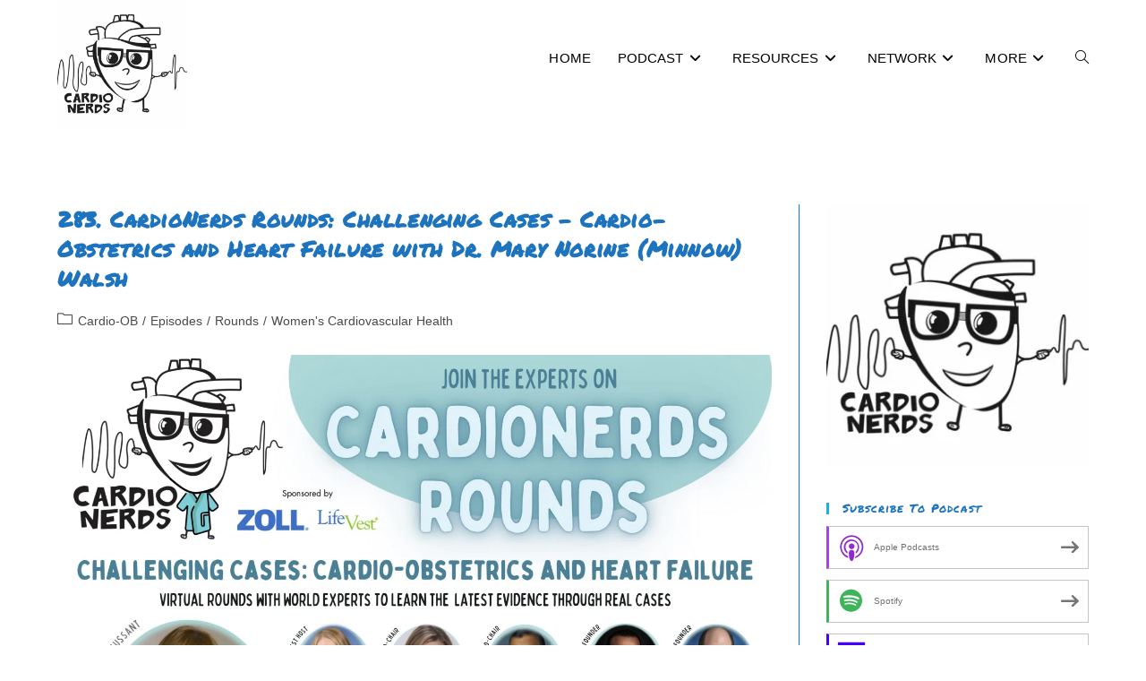

--- FILE ---
content_type: text/html; charset=UTF-8
request_url: https://www.cardionerds.com/category/womens-cardiovascular-health/cardio-ob/
body_size: 22225
content:
<!DOCTYPE html>
<html class="html" lang="en-US">
<head>
	<meta charset="UTF-8">
	<link rel="profile" href="https://gmpg.org/xfn/11">

	<meta name='robots' content='index, follow, max-image-preview:large, max-snippet:-1, max-video-preview:-1' />
	<style>img:is([sizes="auto" i], [sizes^="auto," i]) { contain-intrinsic-size: 3000px 1500px }</style>
	<meta name="viewport" content="width=device-width, initial-scale=1">
	<!-- This site is optimized with the Yoast SEO plugin v26.4 - https://yoast.com/wordpress/plugins/seo/ -->
	<title>Cardio-OB Archives - Cardionerds</title>
	<link rel="canonical" href="https://www.cardionerds.com/category/episode-feed/cardio-ob/" />
	<link rel="next" href="https://www.cardionerds.com/category/episode-feed/cardio-ob/page/2/" />
	<meta property="og:locale" content="en_US" />
	<meta property="og:type" content="article" />
	<meta property="og:title" content="Cardio-OB Archives - Cardionerds" />
	<meta property="og:url" content="https://www.cardionerds.com/category/episode-feed/cardio-ob/" />
	<meta property="og:site_name" content="Cardionerds" />
	<meta name="twitter:card" content="summary_large_image" />
	<script data-jetpack-boost="ignore" type="application/ld+json" class="yoast-schema-graph">{"@context":"https://schema.org","@graph":[{"@type":"CollectionPage","@id":"https://www.cardionerds.com/category/episode-feed/cardio-ob/","url":"https://www.cardionerds.com/category/episode-feed/cardio-ob/","name":"Cardio-OB Archives - Cardionerds","isPartOf":{"@id":"https://www.cardionerds.com/#website"},"primaryImageOfPage":{"@id":"https://www.cardionerds.com/category/episode-feed/cardio-ob/#primaryimage"},"image":{"@id":"https://www.cardionerds.com/category/episode-feed/cardio-ob/#primaryimage"},"thumbnailUrl":"https://i0.wp.com/www.cardionerds.com/wp-content/uploads/2022/07/Cardio-Ob-CN-Rounds-Promo-Graphic-scaled.jpg?fit=2560%2C1919&ssl=1","breadcrumb":{"@id":"https://www.cardionerds.com/category/episode-feed/cardio-ob/#breadcrumb"},"inLanguage":"en-US"},{"@type":"ImageObject","inLanguage":"en-US","@id":"https://www.cardionerds.com/category/episode-feed/cardio-ob/#primaryimage","url":"https://i0.wp.com/www.cardionerds.com/wp-content/uploads/2022/07/Cardio-Ob-CN-Rounds-Promo-Graphic-scaled.jpg?fit=2560%2C1919&ssl=1","contentUrl":"https://i0.wp.com/www.cardionerds.com/wp-content/uploads/2022/07/Cardio-Ob-CN-Rounds-Promo-Graphic-scaled.jpg?fit=2560%2C1919&ssl=1","width":2560,"height":1919,"caption":"Cardio-Ob CN Rounds Promo Graphic"},{"@type":"BreadcrumbList","@id":"https://www.cardionerds.com/category/episode-feed/cardio-ob/#breadcrumb","itemListElement":[{"@type":"ListItem","position":1,"name":"Episodes","item":"https://www.cardionerds.com/category/episode-feed/"},{"@type":"ListItem","position":2,"name":"Cardio-OB"}]},{"@type":"WebSite","@id":"https://www.cardionerds.com/#website","url":"https://www.cardionerds.com/","name":"Cardionerds","description":"A cardiology platform that aims to democratized cardiovascular education","publisher":{"@id":"https://www.cardionerds.com/#organization"},"potentialAction":[{"@type":"SearchAction","target":{"@type":"EntryPoint","urlTemplate":"https://www.cardionerds.com/?s={search_term_string}"},"query-input":{"@type":"PropertyValueSpecification","valueRequired":true,"valueName":"search_term_string"}}],"inLanguage":"en-US"},{"@type":"Organization","@id":"https://www.cardionerds.com/#organization","name":"Cardionerds","url":"https://www.cardionerds.com/","logo":{"@type":"ImageObject","inLanguage":"en-US","@id":"https://www.cardionerds.com/#/schema/logo/image/","url":"https://i0.wp.com/www.cardionerds.com/wp-content/uploads/2019/12/Cardionerds-v2.1-square.HighQuality-scaled.jpg?fit=2560%2C2560&ssl=1","contentUrl":"https://i0.wp.com/www.cardionerds.com/wp-content/uploads/2019/12/Cardionerds-v2.1-square.HighQuality-scaled.jpg?fit=2560%2C2560&ssl=1","width":2560,"height":2560,"caption":"Cardionerds"},"image":{"@id":"https://www.cardionerds.com/#/schema/logo/image/"}}]}</script>
	<!-- / Yoast SEO plugin. -->


<link rel='dns-prefetch' href='//www.googletagmanager.com' />
<link rel='dns-prefetch' href='//stats.wp.com' />
<link rel='dns-prefetch' href='//fonts.googleapis.com' />
<link rel='preconnect' href='//i0.wp.com' />
<link rel='preconnect' href='//c0.wp.com' />

<style id='wp-emoji-styles-inline-css'>

	img.wp-smiley, img.emoji {
		display: inline !important;
		border: none !important;
		box-shadow: none !important;
		height: 1em !important;
		width: 1em !important;
		margin: 0 0.07em !important;
		vertical-align: -0.1em !important;
		background: none !important;
		padding: 0 !important;
	}
</style>
<link rel='stylesheet' id='wp-block-library-css' href='https://c0.wp.com/c/6.8.3/wp-includes/css/dist/block-library/style.min.css' media='all' />
<style id='wp-block-library-theme-inline-css'>
.wp-block-audio :where(figcaption){color:#555;font-size:13px;text-align:center}.is-dark-theme .wp-block-audio :where(figcaption){color:#ffffffa6}.wp-block-audio{margin:0 0 1em}.wp-block-code{border:1px solid #ccc;border-radius:4px;font-family:Menlo,Consolas,monaco,monospace;padding:.8em 1em}.wp-block-embed :where(figcaption){color:#555;font-size:13px;text-align:center}.is-dark-theme .wp-block-embed :where(figcaption){color:#ffffffa6}.wp-block-embed{margin:0 0 1em}.blocks-gallery-caption{color:#555;font-size:13px;text-align:center}.is-dark-theme .blocks-gallery-caption{color:#ffffffa6}:root :where(.wp-block-image figcaption){color:#555;font-size:13px;text-align:center}.is-dark-theme :root :where(.wp-block-image figcaption){color:#ffffffa6}.wp-block-image{margin:0 0 1em}.wp-block-pullquote{border-bottom:4px solid;border-top:4px solid;color:currentColor;margin-bottom:1.75em}.wp-block-pullquote cite,.wp-block-pullquote footer,.wp-block-pullquote__citation{color:currentColor;font-size:.8125em;font-style:normal;text-transform:uppercase}.wp-block-quote{border-left:.25em solid;margin:0 0 1.75em;padding-left:1em}.wp-block-quote cite,.wp-block-quote footer{color:currentColor;font-size:.8125em;font-style:normal;position:relative}.wp-block-quote:where(.has-text-align-right){border-left:none;border-right:.25em solid;padding-left:0;padding-right:1em}.wp-block-quote:where(.has-text-align-center){border:none;padding-left:0}.wp-block-quote.is-large,.wp-block-quote.is-style-large,.wp-block-quote:where(.is-style-plain){border:none}.wp-block-search .wp-block-search__label{font-weight:700}.wp-block-search__button{border:1px solid #ccc;padding:.375em .625em}:where(.wp-block-group.has-background){padding:1.25em 2.375em}.wp-block-separator.has-css-opacity{opacity:.4}.wp-block-separator{border:none;border-bottom:2px solid;margin-left:auto;margin-right:auto}.wp-block-separator.has-alpha-channel-opacity{opacity:1}.wp-block-separator:not(.is-style-wide):not(.is-style-dots){width:100px}.wp-block-separator.has-background:not(.is-style-dots){border-bottom:none;height:1px}.wp-block-separator.has-background:not(.is-style-wide):not(.is-style-dots){height:2px}.wp-block-table{margin:0 0 1em}.wp-block-table td,.wp-block-table th{word-break:normal}.wp-block-table :where(figcaption){color:#555;font-size:13px;text-align:center}.is-dark-theme .wp-block-table :where(figcaption){color:#ffffffa6}.wp-block-video :where(figcaption){color:#555;font-size:13px;text-align:center}.is-dark-theme .wp-block-video :where(figcaption){color:#ffffffa6}.wp-block-video{margin:0 0 1em}:root :where(.wp-block-template-part.has-background){margin-bottom:0;margin-top:0;padding:1.25em 2.375em}
</style>
<style id='classic-theme-styles-inline-css'>
/*! This file is auto-generated */
.wp-block-button__link{color:#fff;background-color:#32373c;border-radius:9999px;box-shadow:none;text-decoration:none;padding:calc(.667em + 2px) calc(1.333em + 2px);font-size:1.125em}.wp-block-file__button{background:#32373c;color:#fff;text-decoration:none}
</style>
<link rel='stylesheet' id='wp-components-css' href='https://c0.wp.com/c/6.8.3/wp-includes/css/dist/components/style.min.css' media='all' />
<link rel='stylesheet' id='wp-preferences-css' href='https://c0.wp.com/c/6.8.3/wp-includes/css/dist/preferences/style.min.css' media='all' />
<link rel='stylesheet' id='wp-block-editor-css' href='https://c0.wp.com/c/6.8.3/wp-includes/css/dist/block-editor/style.min.css' media='all' />
<link rel='stylesheet' id='popup-maker-block-library-style-css' href='https://www.cardionerds.com/wp-content/plugins/popup-maker/dist/packages/block-library-style.css?ver=dbea705cfafe089d65f1' media='all' />
<link rel='stylesheet' id='mediaelement-css' href='https://c0.wp.com/c/6.8.3/wp-includes/js/mediaelement/mediaelementplayer-legacy.min.css' media='all' />
<link rel='stylesheet' id='wp-mediaelement-css' href='https://c0.wp.com/c/6.8.3/wp-includes/js/mediaelement/wp-mediaelement.min.css' media='all' />
<style id='jetpack-sharing-buttons-style-inline-css'>
.jetpack-sharing-buttons__services-list{display:flex;flex-direction:row;flex-wrap:wrap;gap:0;list-style-type:none;margin:5px;padding:0}.jetpack-sharing-buttons__services-list.has-small-icon-size{font-size:12px}.jetpack-sharing-buttons__services-list.has-normal-icon-size{font-size:16px}.jetpack-sharing-buttons__services-list.has-large-icon-size{font-size:24px}.jetpack-sharing-buttons__services-list.has-huge-icon-size{font-size:36px}@media print{.jetpack-sharing-buttons__services-list{display:none!important}}.editor-styles-wrapper .wp-block-jetpack-sharing-buttons{gap:0;padding-inline-start:0}ul.jetpack-sharing-buttons__services-list.has-background{padding:1.25em 2.375em}
</style>
<style id='powerpress-player-block-style-inline-css'>


</style>
<style id='filebird-block-filebird-gallery-style-inline-css'>
ul.filebird-block-filebird-gallery{margin:auto!important;padding:0!important;width:100%}ul.filebird-block-filebird-gallery.layout-grid{display:grid;grid-gap:20px;align-items:stretch;grid-template-columns:repeat(var(--columns),1fr);justify-items:stretch}ul.filebird-block-filebird-gallery.layout-grid li img{border:1px solid #ccc;box-shadow:2px 2px 6px 0 rgba(0,0,0,.3);height:100%;max-width:100%;-o-object-fit:cover;object-fit:cover;width:100%}ul.filebird-block-filebird-gallery.layout-masonry{-moz-column-count:var(--columns);-moz-column-gap:var(--space);column-gap:var(--space);-moz-column-width:var(--min-width);columns:var(--min-width) var(--columns);display:block;overflow:auto}ul.filebird-block-filebird-gallery.layout-masonry li{margin-bottom:var(--space)}ul.filebird-block-filebird-gallery li{list-style:none}ul.filebird-block-filebird-gallery li figure{height:100%;margin:0;padding:0;position:relative;width:100%}ul.filebird-block-filebird-gallery li figure figcaption{background:linear-gradient(0deg,rgba(0,0,0,.7),rgba(0,0,0,.3) 70%,transparent);bottom:0;box-sizing:border-box;color:#fff;font-size:.8em;margin:0;max-height:100%;overflow:auto;padding:3em .77em .7em;position:absolute;text-align:center;width:100%;z-index:2}ul.filebird-block-filebird-gallery li figure figcaption a{color:inherit}

</style>
<style id='global-styles-inline-css'>
:root{--wp--preset--aspect-ratio--square: 1;--wp--preset--aspect-ratio--4-3: 4/3;--wp--preset--aspect-ratio--3-4: 3/4;--wp--preset--aspect-ratio--3-2: 3/2;--wp--preset--aspect-ratio--2-3: 2/3;--wp--preset--aspect-ratio--16-9: 16/9;--wp--preset--aspect-ratio--9-16: 9/16;--wp--preset--color--black: #000000;--wp--preset--color--cyan-bluish-gray: #abb8c3;--wp--preset--color--white: #ffffff;--wp--preset--color--pale-pink: #f78da7;--wp--preset--color--vivid-red: #cf2e2e;--wp--preset--color--luminous-vivid-orange: #ff6900;--wp--preset--color--luminous-vivid-amber: #fcb900;--wp--preset--color--light-green-cyan: #7bdcb5;--wp--preset--color--vivid-green-cyan: #00d084;--wp--preset--color--pale-cyan-blue: #8ed1fc;--wp--preset--color--vivid-cyan-blue: #0693e3;--wp--preset--color--vivid-purple: #9b51e0;--wp--preset--gradient--vivid-cyan-blue-to-vivid-purple: linear-gradient(135deg,rgba(6,147,227,1) 0%,rgb(155,81,224) 100%);--wp--preset--gradient--light-green-cyan-to-vivid-green-cyan: linear-gradient(135deg,rgb(122,220,180) 0%,rgb(0,208,130) 100%);--wp--preset--gradient--luminous-vivid-amber-to-luminous-vivid-orange: linear-gradient(135deg,rgba(252,185,0,1) 0%,rgba(255,105,0,1) 100%);--wp--preset--gradient--luminous-vivid-orange-to-vivid-red: linear-gradient(135deg,rgba(255,105,0,1) 0%,rgb(207,46,46) 100%);--wp--preset--gradient--very-light-gray-to-cyan-bluish-gray: linear-gradient(135deg,rgb(238,238,238) 0%,rgb(169,184,195) 100%);--wp--preset--gradient--cool-to-warm-spectrum: linear-gradient(135deg,rgb(74,234,220) 0%,rgb(151,120,209) 20%,rgb(207,42,186) 40%,rgb(238,44,130) 60%,rgb(251,105,98) 80%,rgb(254,248,76) 100%);--wp--preset--gradient--blush-light-purple: linear-gradient(135deg,rgb(255,206,236) 0%,rgb(152,150,240) 100%);--wp--preset--gradient--blush-bordeaux: linear-gradient(135deg,rgb(254,205,165) 0%,rgb(254,45,45) 50%,rgb(107,0,62) 100%);--wp--preset--gradient--luminous-dusk: linear-gradient(135deg,rgb(255,203,112) 0%,rgb(199,81,192) 50%,rgb(65,88,208) 100%);--wp--preset--gradient--pale-ocean: linear-gradient(135deg,rgb(255,245,203) 0%,rgb(182,227,212) 50%,rgb(51,167,181) 100%);--wp--preset--gradient--electric-grass: linear-gradient(135deg,rgb(202,248,128) 0%,rgb(113,206,126) 100%);--wp--preset--gradient--midnight: linear-gradient(135deg,rgb(2,3,129) 0%,rgb(40,116,252) 100%);--wp--preset--font-size--small: 13px;--wp--preset--font-size--medium: 20px;--wp--preset--font-size--large: 36px;--wp--preset--font-size--x-large: 42px;--wp--preset--spacing--20: 0.44rem;--wp--preset--spacing--30: 0.67rem;--wp--preset--spacing--40: 1rem;--wp--preset--spacing--50: 1.5rem;--wp--preset--spacing--60: 2.25rem;--wp--preset--spacing--70: 3.38rem;--wp--preset--spacing--80: 5.06rem;--wp--preset--shadow--natural: 6px 6px 9px rgba(0, 0, 0, 0.2);--wp--preset--shadow--deep: 12px 12px 50px rgba(0, 0, 0, 0.4);--wp--preset--shadow--sharp: 6px 6px 0px rgba(0, 0, 0, 0.2);--wp--preset--shadow--outlined: 6px 6px 0px -3px rgba(255, 255, 255, 1), 6px 6px rgba(0, 0, 0, 1);--wp--preset--shadow--crisp: 6px 6px 0px rgba(0, 0, 0, 1);}:where(.is-layout-flex){gap: 0.5em;}:where(.is-layout-grid){gap: 0.5em;}body .is-layout-flex{display: flex;}.is-layout-flex{flex-wrap: wrap;align-items: center;}.is-layout-flex > :is(*, div){margin: 0;}body .is-layout-grid{display: grid;}.is-layout-grid > :is(*, div){margin: 0;}:where(.wp-block-columns.is-layout-flex){gap: 2em;}:where(.wp-block-columns.is-layout-grid){gap: 2em;}:where(.wp-block-post-template.is-layout-flex){gap: 1.25em;}:where(.wp-block-post-template.is-layout-grid){gap: 1.25em;}.has-black-color{color: var(--wp--preset--color--black) !important;}.has-cyan-bluish-gray-color{color: var(--wp--preset--color--cyan-bluish-gray) !important;}.has-white-color{color: var(--wp--preset--color--white) !important;}.has-pale-pink-color{color: var(--wp--preset--color--pale-pink) !important;}.has-vivid-red-color{color: var(--wp--preset--color--vivid-red) !important;}.has-luminous-vivid-orange-color{color: var(--wp--preset--color--luminous-vivid-orange) !important;}.has-luminous-vivid-amber-color{color: var(--wp--preset--color--luminous-vivid-amber) !important;}.has-light-green-cyan-color{color: var(--wp--preset--color--light-green-cyan) !important;}.has-vivid-green-cyan-color{color: var(--wp--preset--color--vivid-green-cyan) !important;}.has-pale-cyan-blue-color{color: var(--wp--preset--color--pale-cyan-blue) !important;}.has-vivid-cyan-blue-color{color: var(--wp--preset--color--vivid-cyan-blue) !important;}.has-vivid-purple-color{color: var(--wp--preset--color--vivid-purple) !important;}.has-black-background-color{background-color: var(--wp--preset--color--black) !important;}.has-cyan-bluish-gray-background-color{background-color: var(--wp--preset--color--cyan-bluish-gray) !important;}.has-white-background-color{background-color: var(--wp--preset--color--white) !important;}.has-pale-pink-background-color{background-color: var(--wp--preset--color--pale-pink) !important;}.has-vivid-red-background-color{background-color: var(--wp--preset--color--vivid-red) !important;}.has-luminous-vivid-orange-background-color{background-color: var(--wp--preset--color--luminous-vivid-orange) !important;}.has-luminous-vivid-amber-background-color{background-color: var(--wp--preset--color--luminous-vivid-amber) !important;}.has-light-green-cyan-background-color{background-color: var(--wp--preset--color--light-green-cyan) !important;}.has-vivid-green-cyan-background-color{background-color: var(--wp--preset--color--vivid-green-cyan) !important;}.has-pale-cyan-blue-background-color{background-color: var(--wp--preset--color--pale-cyan-blue) !important;}.has-vivid-cyan-blue-background-color{background-color: var(--wp--preset--color--vivid-cyan-blue) !important;}.has-vivid-purple-background-color{background-color: var(--wp--preset--color--vivid-purple) !important;}.has-black-border-color{border-color: var(--wp--preset--color--black) !important;}.has-cyan-bluish-gray-border-color{border-color: var(--wp--preset--color--cyan-bluish-gray) !important;}.has-white-border-color{border-color: var(--wp--preset--color--white) !important;}.has-pale-pink-border-color{border-color: var(--wp--preset--color--pale-pink) !important;}.has-vivid-red-border-color{border-color: var(--wp--preset--color--vivid-red) !important;}.has-luminous-vivid-orange-border-color{border-color: var(--wp--preset--color--luminous-vivid-orange) !important;}.has-luminous-vivid-amber-border-color{border-color: var(--wp--preset--color--luminous-vivid-amber) !important;}.has-light-green-cyan-border-color{border-color: var(--wp--preset--color--light-green-cyan) !important;}.has-vivid-green-cyan-border-color{border-color: var(--wp--preset--color--vivid-green-cyan) !important;}.has-pale-cyan-blue-border-color{border-color: var(--wp--preset--color--pale-cyan-blue) !important;}.has-vivid-cyan-blue-border-color{border-color: var(--wp--preset--color--vivid-cyan-blue) !important;}.has-vivid-purple-border-color{border-color: var(--wp--preset--color--vivid-purple) !important;}.has-vivid-cyan-blue-to-vivid-purple-gradient-background{background: var(--wp--preset--gradient--vivid-cyan-blue-to-vivid-purple) !important;}.has-light-green-cyan-to-vivid-green-cyan-gradient-background{background: var(--wp--preset--gradient--light-green-cyan-to-vivid-green-cyan) !important;}.has-luminous-vivid-amber-to-luminous-vivid-orange-gradient-background{background: var(--wp--preset--gradient--luminous-vivid-amber-to-luminous-vivid-orange) !important;}.has-luminous-vivid-orange-to-vivid-red-gradient-background{background: var(--wp--preset--gradient--luminous-vivid-orange-to-vivid-red) !important;}.has-very-light-gray-to-cyan-bluish-gray-gradient-background{background: var(--wp--preset--gradient--very-light-gray-to-cyan-bluish-gray) !important;}.has-cool-to-warm-spectrum-gradient-background{background: var(--wp--preset--gradient--cool-to-warm-spectrum) !important;}.has-blush-light-purple-gradient-background{background: var(--wp--preset--gradient--blush-light-purple) !important;}.has-blush-bordeaux-gradient-background{background: var(--wp--preset--gradient--blush-bordeaux) !important;}.has-luminous-dusk-gradient-background{background: var(--wp--preset--gradient--luminous-dusk) !important;}.has-pale-ocean-gradient-background{background: var(--wp--preset--gradient--pale-ocean) !important;}.has-electric-grass-gradient-background{background: var(--wp--preset--gradient--electric-grass) !important;}.has-midnight-gradient-background{background: var(--wp--preset--gradient--midnight) !important;}.has-small-font-size{font-size: var(--wp--preset--font-size--small) !important;}.has-medium-font-size{font-size: var(--wp--preset--font-size--medium) !important;}.has-large-font-size{font-size: var(--wp--preset--font-size--large) !important;}.has-x-large-font-size{font-size: var(--wp--preset--font-size--x-large) !important;}
:where(.wp-block-post-template.is-layout-flex){gap: 1.25em;}:where(.wp-block-post-template.is-layout-grid){gap: 1.25em;}
:where(.wp-block-columns.is-layout-flex){gap: 2em;}:where(.wp-block-columns.is-layout-grid){gap: 2em;}
:root :where(.wp-block-pullquote){font-size: 1.5em;line-height: 1.6;}
</style>
<link rel='stylesheet' id='cool-tag-cloud-css' href='https://www.cardionerds.com/wp-content/plugins/cool-tag-cloud/inc/cool-tag-cloud.css?ver=2.25' media='all' />
<link rel='stylesheet' id='godaddy-styles-css' href='https://www.cardionerds.com/wp-content/mu-plugins/vendor/wpex/godaddy-launch/includes/Dependencies/GoDaddy/Styles/build/latest.css?ver=2.0.2' media='all' />
<link rel='stylesheet' id='font-awesome-css' href='https://www.cardionerds.com/wp-content/themes/oceanwp/assets/fonts/fontawesome/css/all.min.css?ver=6.7.2' media='all' />
<link rel='stylesheet' id='simple-line-icons-css' href='https://www.cardionerds.com/wp-content/themes/oceanwp/assets/css/third/simple-line-icons.min.css?ver=2.4.0' media='all' />
<link rel='stylesheet' id='oceanwp-style-css' href='https://www.cardionerds.com/wp-content/themes/oceanwp/assets/css/style.min.css?ver=4.1.4' media='all' />
<style id='oceanwp-style-inline-css'>
div.wpforms-container-full .wpforms-form input[type=submit]:hover,
			div.wpforms-container-full .wpforms-form input[type=submit]:focus,
			div.wpforms-container-full .wpforms-form input[type=submit]:active,
			div.wpforms-container-full .wpforms-form button[type=submit]:hover,
			div.wpforms-container-full .wpforms-form button[type=submit]:focus,
			div.wpforms-container-full .wpforms-form button[type=submit]:active,
			div.wpforms-container-full .wpforms-form .wpforms-page-button:hover,
			div.wpforms-container-full .wpforms-form .wpforms-page-button:active,
			div.wpforms-container-full .wpforms-form .wpforms-page-button:focus {
				border: none;
			}
</style>
<link rel='stylesheet' id='oceanwp-google-font-permanent-marker-css' href='//fonts.googleapis.com/css?family=Permanent+Marker%3A100%2C200%2C300%2C400%2C500%2C600%2C700%2C800%2C900%2C100i%2C200i%2C300i%2C400i%2C500i%2C600i%2C700i%2C800i%2C900i&#038;subset=latin&#038;display=swap&#038;ver=6.8.3' media='all' />
<link rel='stylesheet' id='rsfv-fallback-css' href='https://www.cardionerds.com/wp-content/plugins/really-simple-featured-video/includes/Compatibility/Themes/Fallback/styles.css?ver=1768266406' media='all' />
<link rel='stylesheet' id='dashicons-css' href='https://c0.wp.com/c/6.8.3/wp-includes/css/dashicons.min.css' media='all' />
<link rel='stylesheet' id='elementor-frontend-css' href='https://www.cardionerds.com/wp-content/plugins/elementor/assets/css/frontend.min.css?ver=3.34.0' media='all' />
<link rel='stylesheet' id='eael-general-css' href='https://www.cardionerds.com/wp-content/plugins/essential-addons-for-elementor-lite/assets/front-end/css/view/general.min.css?ver=6.5.4' media='all' />



<!-- Google tag (gtag.js) snippet added by Site Kit -->
<!-- Google Analytics snippet added by Site Kit -->


<link rel="https://api.w.org/" href="https://www.cardionerds.com/wp-json/" /><link rel="alternate" title="JSON" type="application/json" href="https://www.cardionerds.com/wp-json/wp/v2/categories/145" /><link rel="EditURI" type="application/rsd+xml" title="RSD" href="https://www.cardionerds.com/xmlrpc.php?rsd" />
<meta name="generator" content="WordPress 6.8.3" />
<style id="essential-blocks-global-styles">
            :root {
                --eb-global-primary-color: #101828;
--eb-global-secondary-color: #475467;
--eb-global-tertiary-color: #98A2B3;
--eb-global-text-color: #475467;
--eb-global-heading-color: #1D2939;
--eb-global-link-color: #444CE7;
--eb-global-background-color: #F9FAFB;
--eb-global-button-text-color: #FFFFFF;
--eb-global-button-background-color: #101828;
--eb-gradient-primary-color: linear-gradient(90deg, hsla(259, 84%, 78%, 1) 0%, hsla(206, 67%, 75%, 1) 100%);
--eb-gradient-secondary-color: linear-gradient(90deg, hsla(18, 76%, 85%, 1) 0%, hsla(203, 69%, 84%, 1) 100%);
--eb-gradient-tertiary-color: linear-gradient(90deg, hsla(248, 21%, 15%, 1) 0%, hsla(250, 14%, 61%, 1) 100%);
--eb-gradient-background-color: linear-gradient(90deg, rgb(250, 250, 250) 0%, rgb(233, 233, 233) 49%, rgb(244, 243, 243) 100%);

                --eb-tablet-breakpoint: 1024px;
--eb-mobile-breakpoint: 767px;

            }
            
            
        </style><meta name="generator" content="Site Kit by Google 1.168.0" />            
            <link rel="alternate" type="application/rss+xml" title="Cardio-OB - Cardionerds" href="https://www.cardionerds.com/category/episode-feed/cardio-ob/feed/" />
	<style>img#wpstats{display:none}</style>
		<meta name="generator" content="Elementor 3.34.0; features: e_font_icon_svg, additional_custom_breakpoints; settings: css_print_method-external, google_font-enabled, font_display-auto">

<style type="text/css" xmlns="http://www.w3.org/1999/html">

/*
PowerPress subscribe sidebar widget
*/
.widget-area .widget_powerpress_subscribe h2,
.widget-area .widget_powerpress_subscribe h3,
.widget-area .widget_powerpress_subscribe h4,
.widget_powerpress_subscribe h2,
.widget_powerpress_subscribe h3,
.widget_powerpress_subscribe h4 {
	margin-bottom: 0;
	padding-bottom: 0;
}
</style>
			<style>
				.e-con.e-parent:nth-of-type(n+4):not(.e-lazyloaded):not(.e-no-lazyload),
				.e-con.e-parent:nth-of-type(n+4):not(.e-lazyloaded):not(.e-no-lazyload) * {
					background-image: none !important;
				}
				@media screen and (max-height: 1024px) {
					.e-con.e-parent:nth-of-type(n+3):not(.e-lazyloaded):not(.e-no-lazyload),
					.e-con.e-parent:nth-of-type(n+3):not(.e-lazyloaded):not(.e-no-lazyload) * {
						background-image: none !important;
					}
				}
				@media screen and (max-height: 640px) {
					.e-con.e-parent:nth-of-type(n+2):not(.e-lazyloaded):not(.e-no-lazyload),
					.e-con.e-parent:nth-of-type(n+2):not(.e-lazyloaded):not(.e-no-lazyload) * {
						background-image: none !important;
					}
				}
			</style>
			<link rel="icon" href="https://i0.wp.com/www.cardionerds.com/wp-content/uploads/2019/12/cropped-Cardionerds-v2.1-square.HighQuality-scaled-1.jpg?fit=32%2C32&#038;ssl=1" sizes="32x32" />
<link rel="icon" href="https://i0.wp.com/www.cardionerds.com/wp-content/uploads/2019/12/cropped-Cardionerds-v2.1-square.HighQuality-scaled-1.jpg?fit=192%2C192&#038;ssl=1" sizes="192x192" />
<link rel="apple-touch-icon" href="https://i0.wp.com/www.cardionerds.com/wp-content/uploads/2019/12/cropped-Cardionerds-v2.1-square.HighQuality-scaled-1.jpg?fit=180%2C180&#038;ssl=1" />
<meta name="msapplication-TileImage" content="https://i0.wp.com/www.cardionerds.com/wp-content/uploads/2019/12/cropped-Cardionerds-v2.1-square.HighQuality-scaled-1.jpg?fit=270%2C270&#038;ssl=1" />
<!-- OceanWP CSS -->
<style type="text/css">
/* Colors */table th,table td,hr,.content-area,body.content-left-sidebar #content-wrap .content-area,.content-left-sidebar .content-area,#top-bar-wrap,#site-header,#site-header.top-header #search-toggle,.dropdown-menu ul li,.centered-minimal-page-header,.blog-entry.post,.blog-entry.grid-entry .blog-entry-inner,.blog-entry.thumbnail-entry .blog-entry-bottom,.single-post .entry-title,.single .entry-share-wrap .entry-share,.single .entry-share,.single .entry-share ul li a,.single nav.post-navigation,.single nav.post-navigation .nav-links .nav-previous,#author-bio,#author-bio .author-bio-avatar,#author-bio .author-bio-social li a,#related-posts,#comments,.comment-body,#respond #cancel-comment-reply-link,#blog-entries .type-page,.page-numbers a,.page-numbers span:not(.elementor-screen-only),.page-links span,body #wp-calendar caption,body #wp-calendar th,body #wp-calendar tbody,body .contact-info-widget.default i,body .contact-info-widget.big-icons i,body .contact-info-widget.big-icons .owp-icon,body .contact-info-widget.default .owp-icon,body .posts-thumbnails-widget li,body .tagcloud a{border-color:#1e73be}a{color:#1e73be}a .owp-icon use{stroke:#1e73be}a:hover{color:#f41313}a:hover .owp-icon use{stroke:#f41313}body .theme-button,body input[type="submit"],body button[type="submit"],body button,body .button,body div.wpforms-container-full .wpforms-form input[type=submit],body div.wpforms-container-full .wpforms-form button[type=submit],body div.wpforms-container-full .wpforms-form .wpforms-page-button,.woocommerce-cart .wp-element-button,.woocommerce-checkout .wp-element-button,.wp-block-button__link{border-color:#ffffff}body .theme-button:hover,body input[type="submit"]:hover,body button[type="submit"]:hover,body button:hover,body .button:hover,body div.wpforms-container-full .wpforms-form input[type=submit]:hover,body div.wpforms-container-full .wpforms-form input[type=submit]:active,body div.wpforms-container-full .wpforms-form button[type=submit]:hover,body div.wpforms-container-full .wpforms-form button[type=submit]:active,body div.wpforms-container-full .wpforms-form .wpforms-page-button:hover,body div.wpforms-container-full .wpforms-form .wpforms-page-button:active,.woocommerce-cart .wp-element-button:hover,.woocommerce-checkout .wp-element-button:hover,.wp-block-button__link:hover{border-color:#ffffff}form input[type="text"],form input[type="password"],form input[type="email"],form input[type="url"],form input[type="date"],form input[type="month"],form input[type="time"],form input[type="datetime"],form input[type="datetime-local"],form input[type="week"],form input[type="number"],form input[type="search"],form input[type="tel"],form input[type="color"],form select,form textarea{color:#ffffff}body div.wpforms-container-full .wpforms-form input[type=date],body div.wpforms-container-full .wpforms-form input[type=datetime],body div.wpforms-container-full .wpforms-form input[type=datetime-local],body div.wpforms-container-full .wpforms-form input[type=email],body div.wpforms-container-full .wpforms-form input[type=month],body div.wpforms-container-full .wpforms-form input[type=number],body div.wpforms-container-full .wpforms-form input[type=password],body div.wpforms-container-full .wpforms-form input[type=range],body div.wpforms-container-full .wpforms-form input[type=search],body div.wpforms-container-full .wpforms-form input[type=tel],body div.wpforms-container-full .wpforms-form input[type=text],body div.wpforms-container-full .wpforms-form input[type=time],body div.wpforms-container-full .wpforms-form input[type=url],body div.wpforms-container-full .wpforms-form input[type=week],body div.wpforms-container-full .wpforms-form select,body div.wpforms-container-full .wpforms-form textarea{color:#ffffff}label,body div.wpforms-container-full .wpforms-form .wpforms-field-label{color:#ffffff}body{color:#000000}h1,h2,h3,h4,h5,h6,.theme-heading,.widget-title,.oceanwp-widget-recent-posts-title,.comment-reply-title,.entry-title,.sidebar-box .widget-title{color:#1e73be}h5{color:#000000}/* OceanWP Style Settings CSS */.theme-button,input[type="submit"],button[type="submit"],button,.button,body div.wpforms-container-full .wpforms-form input[type=submit],body div.wpforms-container-full .wpforms-form button[type=submit],body div.wpforms-container-full .wpforms-form .wpforms-page-button{border-style:solid}.theme-button,input[type="submit"],button[type="submit"],button,.button,body div.wpforms-container-full .wpforms-form input[type=submit],body div.wpforms-container-full .wpforms-form button[type=submit],body div.wpforms-container-full .wpforms-form .wpforms-page-button{border-width:1px}form input[type="text"],form input[type="password"],form input[type="email"],form input[type="url"],form input[type="date"],form input[type="month"],form input[type="time"],form input[type="datetime"],form input[type="datetime-local"],form input[type="week"],form input[type="number"],form input[type="search"],form input[type="tel"],form input[type="color"],form select,form textarea,.woocommerce .woocommerce-checkout .select2-container--default .select2-selection--single{border-style:solid}body div.wpforms-container-full .wpforms-form input[type=date],body div.wpforms-container-full .wpforms-form input[type=datetime],body div.wpforms-container-full .wpforms-form input[type=datetime-local],body div.wpforms-container-full .wpforms-form input[type=email],body div.wpforms-container-full .wpforms-form input[type=month],body div.wpforms-container-full .wpforms-form input[type=number],body div.wpforms-container-full .wpforms-form input[type=password],body div.wpforms-container-full .wpforms-form input[type=range],body div.wpforms-container-full .wpforms-form input[type=search],body div.wpforms-container-full .wpforms-form input[type=tel],body div.wpforms-container-full .wpforms-form input[type=text],body div.wpforms-container-full .wpforms-form input[type=time],body div.wpforms-container-full .wpforms-form input[type=url],body div.wpforms-container-full .wpforms-form input[type=week],body div.wpforms-container-full .wpforms-form select,body div.wpforms-container-full .wpforms-form textarea{border-style:solid}form input[type="text"],form input[type="password"],form input[type="email"],form input[type="url"],form input[type="date"],form input[type="month"],form input[type="time"],form input[type="datetime"],form input[type="datetime-local"],form input[type="week"],form input[type="number"],form input[type="search"],form input[type="tel"],form input[type="color"],form select,form textarea{border-radius:3px}body div.wpforms-container-full .wpforms-form input[type=date],body div.wpforms-container-full .wpforms-form input[type=datetime],body div.wpforms-container-full .wpforms-form input[type=datetime-local],body div.wpforms-container-full .wpforms-form input[type=email],body div.wpforms-container-full .wpforms-form input[type=month],body div.wpforms-container-full .wpforms-form input[type=number],body div.wpforms-container-full .wpforms-form input[type=password],body div.wpforms-container-full .wpforms-form input[type=range],body div.wpforms-container-full .wpforms-form input[type=search],body div.wpforms-container-full .wpforms-form input[type=tel],body div.wpforms-container-full .wpforms-form input[type=text],body div.wpforms-container-full .wpforms-form input[type=time],body div.wpforms-container-full .wpforms-form input[type=url],body div.wpforms-container-full .wpforms-form input[type=week],body div.wpforms-container-full .wpforms-form select,body div.wpforms-container-full .wpforms-form textarea{border-radius:3px}@media (max-width:768px){#main #content-wrap,.separate-layout #main #content-wrap{padding-top:0}}@media (max-width:480px){#main #content-wrap,.separate-layout #main #content-wrap{padding-top:0}}.page-numbers a,.page-numbers span:not(.elementor-screen-only),.page-links span{color:#000000}.page-numbers a .owp-icon use{stroke:#000000}.page-header,.has-transparent-header .page-header{padding:25px 0 25px 0}@media (max-width:768px){.page-header,.has-transparent-header .page-header{padding:40px 0 40px 0}}@media (max-width:480px){.page-header,.has-transparent-header .page-header{padding:40px 0 40px 0}}/* Header */#site-logo #site-logo-inner,.oceanwp-social-menu .social-menu-inner,#site-header.full_screen-header .menu-bar-inner,.after-header-content .after-header-content-inner{height:129px}#site-navigation-wrap .dropdown-menu >li >a,#site-navigation-wrap .dropdown-menu >li >span.opl-logout-link,.oceanwp-mobile-menu-icon a,.mobile-menu-close,.after-header-content-inner >a{line-height:129px}@media (max-width:480px){#site-header-inner{padding:0 0 18px 0}}#site-header.has-header-media .overlay-header-media{background-color:#ffffff}#site-header{border-color:#ffffff}#site-header.transparent-header{background-color:#ffffff}#site-logo #site-logo-inner a img,#site-header.center-header #site-navigation-wrap .middle-site-logo a img{max-width:145px}#site-header #site-logo #site-logo-inner a img,#site-header.center-header #site-navigation-wrap .middle-site-logo a img{max-height:145px}#site-navigation-wrap .dropdown-menu >li >a,.oceanwp-mobile-menu-icon a,#searchform-header-replace-close{color:#000000}#site-navigation-wrap .dropdown-menu >li >a .owp-icon use,.oceanwp-mobile-menu-icon a .owp-icon use,#searchform-header-replace-close .owp-icon use{stroke:#000000}#site-navigation-wrap .dropdown-menu >.current-menu-item >a,#site-navigation-wrap .dropdown-menu >.current-menu-ancestor >a,#site-navigation-wrap .dropdown-menu >.current-menu-item >a:hover,#site-navigation-wrap .dropdown-menu >.current-menu-ancestor >a:hover{color:#000000}.dropdown-menu ul li a.menu-link{color:#000000}.dropdown-menu ul li a.menu-link .owp-icon use{stroke:#000000}.dropdown-menu ul li a.menu-link:hover{color:#13aff0}.dropdown-menu ul li a.menu-link:hover .owp-icon use{stroke:#13aff0}#searchform-dropdown input{background-color:#ffffff}#searchform-dropdown input{color:#000000}body .sidr-class-mobile-searchform input,#mobile-dropdown #mobile-menu-search form input{background-color:#ffffff}body .sidr-class-mobile-searchform input,body .sidr-class-mobile-searchform input:focus,#mobile-dropdown #mobile-menu-search form input,#mobile-fullscreen #mobile-search input,#mobile-fullscreen #mobile-search .search-text{color:#000000}/* Blog CSS */.loader-ellips__dot{background-color:#1e73be}.single-post .entry-title{color:#1e73be}.ocean-single-post-header ul.meta-item li a:hover{color:#333333}/* Footer Widgets */#footer-widgets{padding:6px 0 0 0}@media (max-width:480px){#footer-widgets{padding:8px 0 1px 0}}/* Footer Copyright */#footer-bottom{padding:20px}#footer-bottom a:hover,#footer-bottom #footer-bottom-menu a:hover{color:#13f7f7}.page-header{background-color:#ffffff}/* Typography */body{font-size:14px;line-height:2;font-weight:400}h1,h2,h3,h4,h5,h6,.theme-heading,.widget-title,.oceanwp-widget-recent-posts-title,.comment-reply-title,.entry-title,.sidebar-box .widget-title{font-family:'Permanent Marker';line-height:1.4;font-weight:400}h1{font-size:23px;line-height:1.3}h2{font-family:'Permanent Marker';font-size:30px;line-height:1;letter-spacing:.1px;font-weight:400}h3{font-size:25px;line-height:1.2;font-weight:400}h4{font-family:Arial,Helvetica,sans-serif;font-size:20px;line-height:1.4}h5{font-family:Arial,Helvetica,sans-serif;font-size:20px;line-height:1.4}h6{font-size:15px;line-height:1.4}.page-header .page-header-title,.page-header.background-image-page-header .page-header-title{font-size:32px;line-height:4}.page-header .page-subheading{font-size:15px;line-height:2.4}.site-breadcrumbs,.site-breadcrumbs a{font-size:13px;line-height:1.4}#top-bar-content,#top-bar-social-alt{font-size:12px;line-height:1.8}#site-logo a.site-logo-text{font-family:'Permanent Marker';font-size:50px;line-height:0.7;letter-spacing:2.7px}@media screen and (max-width:480px){#site-logo a.site-logo-text{line-height:0.5}}@media screen and (max-width:480px){#site-logo a.site-logo-text{letter-spacing:2.7px}}#site-navigation-wrap .dropdown-menu >li >a,#site-header.full_screen-header .fs-dropdown-menu >li >a,#site-header.top-header #site-navigation-wrap .dropdown-menu >li >a,#site-header.center-header #site-navigation-wrap .dropdown-menu >li >a,#site-header.medium-header #site-navigation-wrap .dropdown-menu >li >a,.oceanwp-mobile-menu-icon a{font-size:15px;letter-spacing:.1px;text-transform:uppercase}.dropdown-menu ul li a.menu-link,#site-header.full_screen-header .fs-dropdown-menu ul.sub-menu li a{font-size:12px;line-height:1.2;letter-spacing:.6px}.sidr-class-dropdown-menu li a,a.sidr-class-toggle-sidr-close,#mobile-dropdown ul li a,body #mobile-fullscreen ul li a{font-size:15px;line-height:1.8}.blog-entry.post .blog-entry-header .entry-title a{font-size:24px;line-height:1.4}.ocean-single-post-header .single-post-title{font-size:34px;line-height:1.4;letter-spacing:.6px}.ocean-single-post-header ul.meta-item li,.ocean-single-post-header ul.meta-item li a{font-size:13px;line-height:1.4;letter-spacing:.6px}.ocean-single-post-header .post-author-name,.ocean-single-post-header .post-author-name a{font-size:14px;line-height:1.4;letter-spacing:.6px}.ocean-single-post-header .post-author-description{font-size:12px;line-height:1.4;letter-spacing:.6px}.single-post .entry-title{font-size:30px;line-height:1.4;letter-spacing:.6px}@media screen and (max-width:480px){.single-post .entry-title{font-size:20px}}.single-post ul.meta li,.single-post ul.meta li a{font-size:14px;line-height:1.4;letter-spacing:.6px}.sidebar-box .widget-title,.sidebar-box.widget_block .wp-block-heading{font-size:13px;line-height:1;letter-spacing:1px}#footer-widgets .footer-box .widget-title{font-family:Arial,Helvetica,sans-serif;font-size:13px;line-height:1.2;letter-spacing:1px;font-weight:400}#footer-bottom #copyright{font-size:12px;line-height:1}#footer-bottom #footer-bottom-menu{font-size:12px;line-height:1}.woocommerce-store-notice.demo_store{line-height:2;letter-spacing:1.5px}.demo_store .woocommerce-store-notice__dismiss-link{line-height:2;letter-spacing:1.5px}.woocommerce ul.products li.product li.title h2,.woocommerce ul.products li.product li.title a{font-size:14px;line-height:1.5}.woocommerce ul.products li.product li.category,.woocommerce ul.products li.product li.category a{font-size:12px;line-height:1}.woocommerce ul.products li.product .price{font-size:18px;line-height:1}.woocommerce ul.products li.product .button,.woocommerce ul.products li.product .product-inner .added_to_cart{font-size:12px;line-height:1.5;letter-spacing:1px}.woocommerce ul.products li.owp-woo-cond-notice span,.woocommerce ul.products li.owp-woo-cond-notice a{font-size:16px;line-height:1;letter-spacing:1px;font-weight:600;text-transform:capitalize}.woocommerce div.product .product_title{font-size:24px;line-height:1.4;letter-spacing:.6px}.woocommerce div.product p.price{font-size:36px;line-height:1}.woocommerce .owp-btn-normal .summary form button.button,.woocommerce .owp-btn-big .summary form button.button,.woocommerce .owp-btn-very-big .summary form button.button{font-size:12px;line-height:1.5;letter-spacing:1px;text-transform:uppercase}.woocommerce div.owp-woo-single-cond-notice span,.woocommerce div.owp-woo-single-cond-notice a{font-size:18px;line-height:2;letter-spacing:1.5px;font-weight:600;text-transform:capitalize}
</style></head>

<body data-rsssl=1 class="archive category category-cardio-ob category-145 wp-custom-logo wp-embed-responsive wp-theme-oceanwp oceanwp-theme dropdown-mobile has-transparent-header no-header-border default-breakpoint has-sidebar content-right-sidebar elementor-default elementor-kit-1621" itemscope="itemscope" itemtype="https://schema.org/Blog">

	
	
	<div id="outer-wrap" class="site clr">

		<a class="skip-link screen-reader-text" href="#main">Skip to content</a>

		
		<div id="wrap" class="clr">

			
				<div id="transparent-header-wrap" class="clr">
	
<header id="site-header" class="transparent-header effect-one clr" data-height="129" itemscope="itemscope" itemtype="https://schema.org/WPHeader" role="banner">

	
					
			<div id="site-header-inner" class="clr container">

				
				

<div id="site-logo" class="clr" itemscope itemtype="https://schema.org/Brand" >

	
	<div id="site-logo-inner" class="clr">

		<a href="https://www.cardionerds.com/" class="custom-logo-link" rel="home"><img fetchpriority="high" width="512" height="512" src="https://i0.wp.com/www.cardionerds.com/wp-content/uploads/2019/12/cropped-cropped-Cardionerds-v2.1-square.HighQuality-scaled-1.jpg?fit=512%2C512&amp;ssl=1" class="custom-logo" alt="CardioNerds Logo" decoding="async" srcset="https://i0.wp.com/www.cardionerds.com/wp-content/uploads/2019/12/cropped-cropped-Cardionerds-v2.1-square.HighQuality-scaled-1.jpg?w=512&amp;ssl=1 512w, https://i0.wp.com/www.cardionerds.com/wp-content/uploads/2019/12/cropped-cropped-Cardionerds-v2.1-square.HighQuality-scaled-1.jpg?resize=300%2C300&amp;ssl=1 300w, https://i0.wp.com/www.cardionerds.com/wp-content/uploads/2019/12/cropped-cropped-Cardionerds-v2.1-square.HighQuality-scaled-1.jpg?resize=150%2C150&amp;ssl=1 150w" sizes="(max-width: 512px) 100vw, 512px" /></a>
	</div><!-- #site-logo-inner -->

	
	
</div><!-- #site-logo -->

			<div id="site-navigation-wrap" class="clr">
			
			
			
			<nav id="site-navigation" class="navigation main-navigation clr" itemscope="itemscope" itemtype="https://schema.org/SiteNavigationElement" role="navigation" >

				<ul id="menu-main" class="main-menu dropdown-menu sf-menu"><li id="menu-item-1405" class="menu-item menu-item-type-post_type menu-item-object-page menu-item-home menu-item-1405"><a href="https://www.cardionerds.com/" class="menu-link"><span class="text-wrap">Home</span></a></li><li id="menu-item-379" class="menu-item menu-item-type-custom menu-item-object-custom menu-item-has-children dropdown menu-item-379"><a href="https://www.cardionerds.com/episodes/" class="menu-link"><span class="text-wrap">Podcast<i class="nav-arrow fa fa-angle-down" aria-hidden="true" role="img"></i></span></a>
<ul class="sub-menu">
	<li id="menu-item-2311" class="menu-item menu-item-type-custom menu-item-object-custom menu-item-2311"><a href="https://www.cardionerds.com/episodes/#episodes" class="menu-link"><span class="text-wrap">Episodes</span></a></li>	<li id="menu-item-15731" class="menu-item menu-item-type-custom menu-item-object-custom menu-item-15731"><a href="https://www.cardionerds.com/episodes/#topics" class="menu-link"><span class="text-wrap">Core CV Topics</span></a></li>	<li id="menu-item-15732" class="menu-item menu-item-type-custom menu-item-object-custom menu-item-15732"><a href="https://www.cardionerds.com/episodes/#topics" class="menu-link"><span class="text-wrap">Special Topics</span></a></li>	<li id="menu-item-15733" class="menu-item menu-item-type-custom menu-item-object-custom menu-item-15733"><a href="https://www.cardionerds.com/episodes/#guidelines" class="menu-link"><span class="text-wrap">Decipher the Guidelines</span></a></li></ul>
</li><li id="menu-item-8671" class="menu-item menu-item-type-taxonomy menu-item-object-category menu-item-has-children dropdown menu-item-8671"><a href="https://www.cardionerds.com/category/episode-feed/peripheral-vascular-disease/" class="menu-link"><span class="text-wrap">Resources<i class="nav-arrow fa fa-angle-down" aria-hidden="true" role="img"></i></span></a>
<ul class="sub-menu">
	<li id="menu-item-10521" class="menu-item menu-item-type-post_type menu-item-object-page menu-item-10521"><a href="https://www.cardionerds.com/cardsjc/" class="menu-link"><span class="text-wrap">#CardsJC Journal Club</span></a></li>	<li id="menu-item-10519" class="menu-item menu-item-type-post_type menu-item-object-page menu-item-10519"><a href="https://www.cardionerds.com/infographics/" class="menu-link"><span class="text-wrap">Infographics</span></a></li>	<li id="menu-item-14411" class="menu-item menu-item-type-post_type menu-item-object-page menu-item-14411"><a href="https://www.cardionerds.com/talks/" class="menu-link"><span class="text-wrap">Recorded Talks</span></a></li>	<li id="menu-item-10520" class="menu-item menu-item-type-post_type menu-item-object-page menu-item-10520"><a href="https://www.cardionerds.com/tweetorials/" class="menu-link"><span class="text-wrap">Tweetorials</span></a></li>	<li id="menu-item-10522" class="menu-item menu-item-type-post_type menu-item-object-page menu-item-10522"><a href="https://www.cardionerds.com/video-case-list/" class="menu-link"><span class="text-wrap">Video Case List</span></a></li></ul>
</li><li id="menu-item-10527" class="menu-item menu-item-type-post_type menu-item-object-page menu-item-has-children dropdown menu-item-10527"><a href="https://www.cardionerds.com/clinicaltrials/" class="menu-link"><span class="text-wrap">Network<i class="nav-arrow fa fa-angle-down" aria-hidden="true" role="img"></i></span></a>
<ul class="sub-menu">
	<li id="menu-item-10523" class="menu-item menu-item-type-post_type menu-item-object-page menu-item-10523"><a href="https://www.cardionerds.com/academy/" class="menu-link"><span class="text-wrap">The Academy</span></a></li>	<li id="menu-item-10530" class="menu-item menu-item-type-post_type menu-item-object-page menu-item-10530"><a href="https://www.cardionerds.com/honor-roll-ambassadors/" class="menu-link"><span class="text-wrap">The Healy Honor Roll</span></a></li>	<li id="menu-item-10525" class="menu-item menu-item-type-post_type menu-item-object-page menu-item-10525"><a href="https://www.cardionerds.com/clinicaltrials/" class="menu-link"><span class="text-wrap">The Clinical Trials Network</span></a></li>	<li id="menu-item-12366" class="menu-item menu-item-type-post_type menu-item-object-page menu-item-12366"><a href="https://www.cardionerds.com/conference-scholars/" class="menu-link"><span class="text-wrap">CardioNerds Conference Scholars</span></a></li>	<li id="menu-item-10561" class="menu-item menu-item-type-post_type menu-item-object-page menu-item-10561"><a href="https://www.cardionerds.com/scholarships/" class="menu-link"><span class="text-wrap">The Scholarships Program</span></a></li>	<li id="menu-item-10524" class="menu-item menu-item-type-post_type menu-item-object-page menu-item-10524"><a href="https://www.cardionerds.com/correspondents/" class="menu-link"><span class="text-wrap">The Medical Journalism Program</span></a></li>	<li id="menu-item-10528" class="menu-item menu-item-type-post_type menu-item-object-page menu-item-10528"><a href="https://www.cardionerds.com/cv/" class="menu-link"><span class="text-wrap">The CardioNerds Curriculum Vitae</span></a></li>	<li id="menu-item-11107" class="menu-item menu-item-type-post_type menu-item-object-page menu-item-11107"><a href="https://www.cardionerds.com/awards/" class="menu-link"><span class="text-wrap">The CardioNerds Awards</span></a></li></ul>
</li><li id="menu-item-10534" class="menu-item menu-item-type-post_type menu-item-object-page menu-item-home menu-item-has-children dropdown menu-item-10534"><a href="https://www.cardionerds.com/" class="menu-link"><span class="text-wrap">More<i class="nav-arrow fa fa-angle-down" aria-hidden="true" role="img"></i></span></a>
<ul class="sub-menu">
	<li id="menu-item-10532" class="menu-item menu-item-type-post_type menu-item-object-page menu-item-10532"><a href="https://www.cardionerds.com/meet-the-nerds/" class="menu-link"><span class="text-wrap">Meet the NERDS!</span></a></li>	<li id="menu-item-10533" class="menu-item menu-item-type-post_type menu-item-object-page menu-item-10533"><a href="https://www.cardionerds.com/subscribe-to-podcast/" class="menu-link"><span class="text-wrap">Subscribe to Podcast</span></a></li>	<li id="menu-item-10537" class="menu-item menu-item-type-custom menu-item-object-custom menu-item-10537"><a href="https://cardionerds.us4.list-manage.com/subscribe?u=8ad702d2ea6277b6de82d64cb&#038;id=e35539ac55" class="menu-link"><span class="text-wrap">Subscribe to Newsletter</span></a></li>	<li id="menu-item-10535" class="menu-item menu-item-type-custom menu-item-object-custom menu-item-10535"><a href="https://my-store-a1c381.creator-spring.com/listing/cardionerds-merch" class="menu-link"><span class="text-wrap">Get Swag</span></a></li>	<li id="menu-item-10536" class="menu-item menu-item-type-custom menu-item-object-custom menu-item-10536"><a href="https://www.patreon.com/cardionerds" class="menu-link"><span class="text-wrap">Become a Patron</span></a></li>	<li id="menu-item-10538" class="menu-item menu-item-type-custom menu-item-object-custom menu-item-10538"><a href="https://vcu.cloud-cme.com/course/search?P=4000&#038;search=cardionerds" class="menu-link"><span class="text-wrap">Free CME</span></a></li>	<li id="menu-item-10531" class="menu-item menu-item-type-post_type menu-item-object-page menu-item-10531"><a href="https://www.cardionerds.com/letslime/" class="menu-link"><span class="text-wrap">Let’s Lime!</span></a></li>	<li id="menu-item-10529" class="menu-item menu-item-type-post_type menu-item-object-page menu-item-10529"><a href="https://www.cardionerds.com/contact-us/" class="menu-link"><span class="text-wrap">Contact us</span></a></li></ul>
</li><li class="search-toggle-li" ><a href="https://www.cardionerds.com/#" class="site-search-toggle search-dropdown-toggle"><span class="screen-reader-text">Toggle website search</span><i class=" icon-magnifier" aria-hidden="true" role="img"></i></a></li></ul>
<div id="searchform-dropdown" class="header-searchform-wrap clr" >
	
<form aria-label="Search this website" role="search" method="get" class="searchform" action="https://www.cardionerds.com/">	
	<input aria-label="Insert search query" type="search" id="ocean-search-form-1" class="field" autocomplete="off" placeholder="Search" name="s">
		</form>
</div><!-- #searchform-dropdown -->

			</nav><!-- #site-navigation -->

			
			
					</div><!-- #site-navigation-wrap -->
			
		
	
				
	
	<div class="oceanwp-mobile-menu-icon clr mobile-right">

		
		
		
		<a href="https://www.cardionerds.com/#mobile-menu-toggle" class="mobile-menu"  aria-label="Mobile Menu">
							<i class="fa fa-bars" aria-hidden="true"></i>
								<span class="oceanwp-text">Menu</span>
				<span class="oceanwp-close-text">Close</span>
						</a>

		
		
		
	</div><!-- #oceanwp-mobile-menu-navbar -->

	

			</div><!-- #site-header-inner -->

			
<div id="mobile-dropdown" class="clr" >

	<nav class="clr" itemscope="itemscope" itemtype="https://schema.org/SiteNavigationElement">

		<ul id="menu-main-1" class="menu"><li class="menu-item menu-item-type-post_type menu-item-object-page menu-item-home menu-item-1405"><a href="https://www.cardionerds.com/">Home</a></li>
<li class="menu-item menu-item-type-custom menu-item-object-custom menu-item-has-children menu-item-379"><a href="https://www.cardionerds.com/episodes/">Podcast</a>
<ul class="sub-menu">
	<li class="menu-item menu-item-type-custom menu-item-object-custom menu-item-2311"><a href="https://www.cardionerds.com/episodes/#episodes">Episodes</a></li>
	<li class="menu-item menu-item-type-custom menu-item-object-custom menu-item-15731"><a href="https://www.cardionerds.com/episodes/#topics">Core CV Topics</a></li>
	<li class="menu-item menu-item-type-custom menu-item-object-custom menu-item-15732"><a href="https://www.cardionerds.com/episodes/#topics">Special Topics</a></li>
	<li class="menu-item menu-item-type-custom menu-item-object-custom menu-item-15733"><a href="https://www.cardionerds.com/episodes/#guidelines">Decipher the Guidelines</a></li>
</ul>
</li>
<li class="menu-item menu-item-type-taxonomy menu-item-object-category menu-item-has-children menu-item-8671"><a href="https://www.cardionerds.com/category/episode-feed/peripheral-vascular-disease/">Resources</a>
<ul class="sub-menu">
	<li class="menu-item menu-item-type-post_type menu-item-object-page menu-item-10521"><a href="https://www.cardionerds.com/cardsjc/">#CardsJC Journal Club</a></li>
	<li class="menu-item menu-item-type-post_type menu-item-object-page menu-item-10519"><a href="https://www.cardionerds.com/infographics/">Infographics</a></li>
	<li class="menu-item menu-item-type-post_type menu-item-object-page menu-item-14411"><a href="https://www.cardionerds.com/talks/">Recorded Talks</a></li>
	<li class="menu-item menu-item-type-post_type menu-item-object-page menu-item-10520"><a href="https://www.cardionerds.com/tweetorials/">Tweetorials</a></li>
	<li class="menu-item menu-item-type-post_type menu-item-object-page menu-item-10522"><a href="https://www.cardionerds.com/video-case-list/">Video Case List</a></li>
</ul>
</li>
<li class="menu-item menu-item-type-post_type menu-item-object-page menu-item-has-children menu-item-10527"><a href="https://www.cardionerds.com/clinicaltrials/">Network</a>
<ul class="sub-menu">
	<li class="menu-item menu-item-type-post_type menu-item-object-page menu-item-10523"><a href="https://www.cardionerds.com/academy/">The Academy</a></li>
	<li class="menu-item menu-item-type-post_type menu-item-object-page menu-item-10530"><a href="https://www.cardionerds.com/honor-roll-ambassadors/">The Healy Honor Roll</a></li>
	<li class="menu-item menu-item-type-post_type menu-item-object-page menu-item-10525"><a href="https://www.cardionerds.com/clinicaltrials/">The Clinical Trials Network</a></li>
	<li class="menu-item menu-item-type-post_type menu-item-object-page menu-item-12366"><a href="https://www.cardionerds.com/conference-scholars/">CardioNerds Conference Scholars</a></li>
	<li class="menu-item menu-item-type-post_type menu-item-object-page menu-item-10561"><a href="https://www.cardionerds.com/scholarships/">The Scholarships Program</a></li>
	<li class="menu-item menu-item-type-post_type menu-item-object-page menu-item-10524"><a href="https://www.cardionerds.com/correspondents/">The Medical Journalism Program</a></li>
	<li class="menu-item menu-item-type-post_type menu-item-object-page menu-item-10528"><a href="https://www.cardionerds.com/cv/">The CardioNerds Curriculum Vitae</a></li>
	<li class="menu-item menu-item-type-post_type menu-item-object-page menu-item-11107"><a href="https://www.cardionerds.com/awards/">The CardioNerds Awards</a></li>
</ul>
</li>
<li class="menu-item menu-item-type-post_type menu-item-object-page menu-item-home menu-item-has-children menu-item-10534"><a href="https://www.cardionerds.com/">More</a>
<ul class="sub-menu">
	<li class="menu-item menu-item-type-post_type menu-item-object-page menu-item-10532"><a href="https://www.cardionerds.com/meet-the-nerds/">Meet the NERDS!</a></li>
	<li class="menu-item menu-item-type-post_type menu-item-object-page menu-item-10533"><a href="https://www.cardionerds.com/subscribe-to-podcast/">Subscribe to Podcast</a></li>
	<li class="menu-item menu-item-type-custom menu-item-object-custom menu-item-10537"><a href="https://cardionerds.us4.list-manage.com/subscribe?u=8ad702d2ea6277b6de82d64cb&#038;id=e35539ac55">Subscribe to Newsletter</a></li>
	<li class="menu-item menu-item-type-custom menu-item-object-custom menu-item-10535"><a href="https://my-store-a1c381.creator-spring.com/listing/cardionerds-merch">Get Swag</a></li>
	<li class="menu-item menu-item-type-custom menu-item-object-custom menu-item-10536"><a href="https://www.patreon.com/cardionerds">Become a Patron</a></li>
	<li class="menu-item menu-item-type-custom menu-item-object-custom menu-item-10538"><a href="https://vcu.cloud-cme.com/course/search?P=4000&#038;search=cardionerds">Free CME</a></li>
	<li class="menu-item menu-item-type-post_type menu-item-object-page menu-item-10531"><a href="https://www.cardionerds.com/letslime/">Let’s Lime!</a></li>
	<li class="menu-item menu-item-type-post_type menu-item-object-page menu-item-10529"><a href="https://www.cardionerds.com/contact-us/">Contact us</a></li>
</ul>
</li>
<li class="search-toggle-li" ><a href="https://www.cardionerds.com/#" class="site-search-toggle search-dropdown-toggle"><span class="screen-reader-text">Toggle website search</span><i class=" icon-magnifier" aria-hidden="true" role="img"></i></a></li></ul><ul id="menu-main-2" class="menu"><li class="menu-item menu-item-type-post_type menu-item-object-page menu-item-home menu-item-1405"><a href="https://www.cardionerds.com/">Home</a></li>
<li class="menu-item menu-item-type-custom menu-item-object-custom menu-item-has-children menu-item-379"><a href="https://www.cardionerds.com/episodes/">Podcast</a>
<ul class="sub-menu">
	<li class="menu-item menu-item-type-custom menu-item-object-custom menu-item-2311"><a href="https://www.cardionerds.com/episodes/#episodes">Episodes</a></li>
	<li class="menu-item menu-item-type-custom menu-item-object-custom menu-item-15731"><a href="https://www.cardionerds.com/episodes/#topics">Core CV Topics</a></li>
	<li class="menu-item menu-item-type-custom menu-item-object-custom menu-item-15732"><a href="https://www.cardionerds.com/episodes/#topics">Special Topics</a></li>
	<li class="menu-item menu-item-type-custom menu-item-object-custom menu-item-15733"><a href="https://www.cardionerds.com/episodes/#guidelines">Decipher the Guidelines</a></li>
</ul>
</li>
<li class="menu-item menu-item-type-taxonomy menu-item-object-category menu-item-has-children menu-item-8671"><a href="https://www.cardionerds.com/category/episode-feed/peripheral-vascular-disease/">Resources</a>
<ul class="sub-menu">
	<li class="menu-item menu-item-type-post_type menu-item-object-page menu-item-10521"><a href="https://www.cardionerds.com/cardsjc/">#CardsJC Journal Club</a></li>
	<li class="menu-item menu-item-type-post_type menu-item-object-page menu-item-10519"><a href="https://www.cardionerds.com/infographics/">Infographics</a></li>
	<li class="menu-item menu-item-type-post_type menu-item-object-page menu-item-14411"><a href="https://www.cardionerds.com/talks/">Recorded Talks</a></li>
	<li class="menu-item menu-item-type-post_type menu-item-object-page menu-item-10520"><a href="https://www.cardionerds.com/tweetorials/">Tweetorials</a></li>
	<li class="menu-item menu-item-type-post_type menu-item-object-page menu-item-10522"><a href="https://www.cardionerds.com/video-case-list/">Video Case List</a></li>
</ul>
</li>
<li class="menu-item menu-item-type-post_type menu-item-object-page menu-item-has-children menu-item-10527"><a href="https://www.cardionerds.com/clinicaltrials/">Network</a>
<ul class="sub-menu">
	<li class="menu-item menu-item-type-post_type menu-item-object-page menu-item-10523"><a href="https://www.cardionerds.com/academy/">The Academy</a></li>
	<li class="menu-item menu-item-type-post_type menu-item-object-page menu-item-10530"><a href="https://www.cardionerds.com/honor-roll-ambassadors/">The Healy Honor Roll</a></li>
	<li class="menu-item menu-item-type-post_type menu-item-object-page menu-item-10525"><a href="https://www.cardionerds.com/clinicaltrials/">The Clinical Trials Network</a></li>
	<li class="menu-item menu-item-type-post_type menu-item-object-page menu-item-12366"><a href="https://www.cardionerds.com/conference-scholars/">CardioNerds Conference Scholars</a></li>
	<li class="menu-item menu-item-type-post_type menu-item-object-page menu-item-10561"><a href="https://www.cardionerds.com/scholarships/">The Scholarships Program</a></li>
	<li class="menu-item menu-item-type-post_type menu-item-object-page menu-item-10524"><a href="https://www.cardionerds.com/correspondents/">The Medical Journalism Program</a></li>
	<li class="menu-item menu-item-type-post_type menu-item-object-page menu-item-10528"><a href="https://www.cardionerds.com/cv/">The CardioNerds Curriculum Vitae</a></li>
	<li class="menu-item menu-item-type-post_type menu-item-object-page menu-item-11107"><a href="https://www.cardionerds.com/awards/">The CardioNerds Awards</a></li>
</ul>
</li>
<li class="menu-item menu-item-type-post_type menu-item-object-page menu-item-home menu-item-has-children menu-item-10534"><a href="https://www.cardionerds.com/">More</a>
<ul class="sub-menu">
	<li class="menu-item menu-item-type-post_type menu-item-object-page menu-item-10532"><a href="https://www.cardionerds.com/meet-the-nerds/">Meet the NERDS!</a></li>
	<li class="menu-item menu-item-type-post_type menu-item-object-page menu-item-10533"><a href="https://www.cardionerds.com/subscribe-to-podcast/">Subscribe to Podcast</a></li>
	<li class="menu-item menu-item-type-custom menu-item-object-custom menu-item-10537"><a href="https://cardionerds.us4.list-manage.com/subscribe?u=8ad702d2ea6277b6de82d64cb&#038;id=e35539ac55">Subscribe to Newsletter</a></li>
	<li class="menu-item menu-item-type-custom menu-item-object-custom menu-item-10535"><a href="https://my-store-a1c381.creator-spring.com/listing/cardionerds-merch">Get Swag</a></li>
	<li class="menu-item menu-item-type-custom menu-item-object-custom menu-item-10536"><a href="https://www.patreon.com/cardionerds">Become a Patron</a></li>
	<li class="menu-item menu-item-type-custom menu-item-object-custom menu-item-10538"><a href="https://vcu.cloud-cme.com/course/search?P=4000&#038;search=cardionerds">Free CME</a></li>
	<li class="menu-item menu-item-type-post_type menu-item-object-page menu-item-10531"><a href="https://www.cardionerds.com/letslime/">Let’s Lime!</a></li>
	<li class="menu-item menu-item-type-post_type menu-item-object-page menu-item-10529"><a href="https://www.cardionerds.com/contact-us/">Contact us</a></li>
</ul>
</li>
</ul>
<div id="mobile-menu-search" class="clr">
	<form aria-label="Search this website" method="get" action="https://www.cardionerds.com/" class="mobile-searchform">
		<input aria-label="Insert search query" value="" class="field" id="ocean-mobile-search-2" type="search" name="s" autocomplete="off" placeholder="Search" />
		<button aria-label="Submit search" type="submit" class="searchform-submit">
			<i class=" icon-magnifier" aria-hidden="true" role="img"></i>		</button>
					</form>
</div><!-- .mobile-menu-search -->

	</nav>

</div>

			
			
		
		
</header><!-- #site-header -->

	</div>
	
			
			<main id="main" class="site-main clr"  role="main">

				

<header class="page-header">

	
	<div class="container clr page-header-inner">

		
			<h3 class="page-header-title clr" itemprop="headline">Cardio-OB</h3>

			
		
		
	</div><!-- .page-header-inner -->

	
	
</header><!-- .page-header -->


	
	<div id="content-wrap" class="container clr">

		
		<div id="primary" class="content-area clr">

			
			<div id="content" class="site-content clr">

				
										<div id="blog-entries" class="entries clr tablet-col tablet-2-col mobile-col mobile-1-col infinite-scroll-wrap">

							
							
								
								
	<article id="post-14165" class="blog-entry clr item-entry large-entry post-14165 post type-post status-publish format-standard has-post-thumbnail hentry category-cardio-ob category-episode-feed category-rounds category-womens-cardiovascular-health tag-hypertrophic-cardiomyopathy entry has-media">

		<div class="blog-entry-inner clr">

			

<header class="blog-entry-header clr">
	<h2 class="blog-entry-title entry-title">
		<a href="https://www.cardionerds.com/283-cardionerds-rounds-challenging-cases-cardio-obstetrics-and-heart-failure-with-dr-mary-norine-minnow-walsh/"  rel="bookmark">283. CardioNerds Rounds: Challenging Cases – Cardio-Obstetrics and Heart Failure with Dr. Mary Norine (Minnow) Walsh </a>
	</h2><!-- .blog-entry-title -->
</header><!-- .blog-entry-header -->


<ul class="meta obem-modern clr" aria-label="Post details:">

	
		
		
		
					<li class="meta-cat"><span class="screen-reader-text">Post category:</span><i class=" icon-folder" aria-hidden="true" role="img"></i><a href="https://www.cardionerds.com/category/episode-feed/cardio-ob/" rel="category tag">Cardio-OB</a><span class="owp-sep" aria-hidden="true">/</span><a href="https://www.cardionerds.com/category/episode-feed/" rel="category tag">Episodes</a><span class="owp-sep" aria-hidden="true">/</span><a href="https://www.cardionerds.com/category/episode-feed/rounds/" rel="category tag">Rounds</a><span class="owp-sep" aria-hidden="true">/</span><a href="https://www.cardionerds.com/category/episode-feed/womens-cardiovascular-health/" rel="category tag">Women's Cardiovascular Health</a></li>
		
		
		
	
</ul>


<div class="thumbnail">

	<a href="https://www.cardionerds.com/283-cardionerds-rounds-challenging-cases-cardio-obstetrics-and-heart-failure-with-dr-mary-norine-minnow-walsh/" class="thumbnail-link">

		<img width="2560" height="1919" src="https://i0.wp.com/www.cardionerds.com/wp-content/uploads/2022/07/Cardio-Ob-CN-Rounds-Promo-Graphic-scaled.jpg?fit=2560%2C1919&amp;ssl=1" class="attachment-full size-full wp-post-image" alt="Read more about the article 283. CardioNerds Rounds: Challenging Cases – Cardio-Obstetrics and Heart Failure with Dr. Mary Norine (Minnow) Walsh " itemprop="image" decoding="async" srcset="https://i0.wp.com/www.cardionerds.com/wp-content/uploads/2022/07/Cardio-Ob-CN-Rounds-Promo-Graphic-scaled.jpg?w=2560&amp;ssl=1 2560w, https://i0.wp.com/www.cardionerds.com/wp-content/uploads/2022/07/Cardio-Ob-CN-Rounds-Promo-Graphic-scaled.jpg?resize=300%2C225&amp;ssl=1 300w, https://i0.wp.com/www.cardionerds.com/wp-content/uploads/2022/07/Cardio-Ob-CN-Rounds-Promo-Graphic-scaled.jpg?resize=1024%2C768&amp;ssl=1 1024w, https://i0.wp.com/www.cardionerds.com/wp-content/uploads/2022/07/Cardio-Ob-CN-Rounds-Promo-Graphic-scaled.jpg?resize=768%2C576&amp;ssl=1 768w, https://i0.wp.com/www.cardionerds.com/wp-content/uploads/2022/07/Cardio-Ob-CN-Rounds-Promo-Graphic-scaled.jpg?resize=1536%2C1152&amp;ssl=1 1536w, https://i0.wp.com/www.cardionerds.com/wp-content/uploads/2022/07/Cardio-Ob-CN-Rounds-Promo-Graphic-scaled.jpg?resize=2048%2C1535&amp;ssl=1 2048w, https://i0.wp.com/www.cardionerds.com/wp-content/uploads/2022/07/Cardio-Ob-CN-Rounds-Promo-Graphic-scaled.jpg?w=2400&amp;ssl=1 2400w" sizes="(max-width: 2560px) 100vw, 2560px" />			<span class="overlay"></span>
			
	</a>

	
</div><!-- .thumbnail -->


<div class="blog-entry-summary clr" itemprop="text">

	
		<p>
			It’s another session of CardioNerds Rounds! In these rounds, Dr. Jenna Skowronski (Chief FIT at University of Pittsburgh) and Dr. Natalie Stokes (Formerly FIT at University of Pittsburgh and now General Cardiology Faculty at University of Pittsburgh) join transformational leader, educator and researcher, Dr. Mary Norine Walsh (Director of Heart Failure&hellip;		</p>

		
</div><!-- .blog-entry-summary -->



<div class="blog-entry-readmore clr">
	
<a href="https://www.cardionerds.com/283-cardionerds-rounds-challenging-cases-cardio-obstetrics-and-heart-failure-with-dr-mary-norine-minnow-walsh/" 
	>
	Continue Reading<span class="screen-reader-text">283. CardioNerds Rounds: Challenging Cases – Cardio-Obstetrics and Heart Failure with Dr. Mary Norine (Minnow) Walsh </span><i class=" fa fa-angle-right" aria-hidden="true" role="img"></i></a>

</div><!-- .blog-entry-readmore -->


			
		</div><!-- .blog-entry-inner -->

	</article><!-- #post-## -->

	
								
							
								
								
	<article id="post-10602" class="blog-entry clr item-entry large-entry post-10602 post type-post status-publish format-standard has-post-thumbnail hentry category-cardio-ob category-episode-feed category-womens-cardiovascular-health tag-cardio-obstetrics entry has-media">

		<div class="blog-entry-inner clr">

			

<header class="blog-entry-header clr">
	<h2 class="blog-entry-title entry-title">
		<a href="https://www.cardionerds.com/183-cardio-obstetrics-the-fourth-trimester-postpartum-and-long-term-cardiovascular-care-after-hypertensive-disorders-of-pregnancy-with-dr-malamo-countouris-and-dr-alisse-hauspurg/"  rel="bookmark">183. Cardio-Obstetrics: The Fourth Trimester: Postpartum and Long-term Cardiovascular Care after Hypertensive Disorders of Pregnancy with Dr. Malamo Countouris and Dr. Alisse Hauspurg</a>
	</h2><!-- .blog-entry-title -->
</header><!-- .blog-entry-header -->


<ul class="meta obem-modern clr" aria-label="Post details:">

	
		
		
		
					<li class="meta-cat"><span class="screen-reader-text">Post category:</span><i class=" icon-folder" aria-hidden="true" role="img"></i><a href="https://www.cardionerds.com/category/episode-feed/cardio-ob/" rel="category tag">Cardio-OB</a><span class="owp-sep" aria-hidden="true">/</span><a href="https://www.cardionerds.com/category/episode-feed/" rel="category tag">Episodes</a><span class="owp-sep" aria-hidden="true">/</span><a href="https://www.cardionerds.com/category/episode-feed/womens-cardiovascular-health/" rel="category tag">Women's Cardiovascular Health</a></li>
		
		
		
	
</ul>


<div class="thumbnail">

	<a href="https://www.cardionerds.com/183-cardio-obstetrics-the-fourth-trimester-postpartum-and-long-term-cardiovascular-care-after-hypertensive-disorders-of-pregnancy-with-dr-malamo-countouris-and-dr-alisse-hauspurg/" class="thumbnail-link">

		<img width="2560" height="1876" src="https://i0.wp.com/www.cardionerds.com/wp-content/uploads/2022/03/The-Fourth-Trimester-GRAPHIC.png?fit=2560%2C1876&amp;ssl=1" class="attachment-full size-full wp-post-image" alt="Read more about the article 183. Cardio-Obstetrics: The Fourth Trimester: Postpartum and Long-term Cardiovascular Care after Hypertensive Disorders of Pregnancy with Dr. Malamo Countouris and Dr. Alisse Hauspurg" itemprop="image" decoding="async" srcset="https://i0.wp.com/www.cardionerds.com/wp-content/uploads/2022/03/The-Fourth-Trimester-GRAPHIC.png?w=2560&amp;ssl=1 2560w, https://i0.wp.com/www.cardionerds.com/wp-content/uploads/2022/03/The-Fourth-Trimester-GRAPHIC.png?resize=300%2C220&amp;ssl=1 300w, https://i0.wp.com/www.cardionerds.com/wp-content/uploads/2022/03/The-Fourth-Trimester-GRAPHIC.png?resize=1024%2C751&amp;ssl=1 1024w, https://i0.wp.com/www.cardionerds.com/wp-content/uploads/2022/03/The-Fourth-Trimester-GRAPHIC.png?resize=768%2C563&amp;ssl=1 768w, https://i0.wp.com/www.cardionerds.com/wp-content/uploads/2022/03/The-Fourth-Trimester-GRAPHIC.png?resize=1536%2C1126&amp;ssl=1 1536w, https://i0.wp.com/www.cardionerds.com/wp-content/uploads/2022/03/The-Fourth-Trimester-GRAPHIC.png?resize=2048%2C1501&amp;ssl=1 2048w, https://i0.wp.com/www.cardionerds.com/wp-content/uploads/2022/03/The-Fourth-Trimester-GRAPHIC.png?w=2400&amp;ssl=1 2400w" sizes="(max-width: 2560px) 100vw, 2560px" />			<span class="overlay"></span>
			
	</a>

	
</div><!-- .thumbnail -->


<div class="blog-entry-summary clr" itemprop="text">

	
		<p>
			CardioNerds (Amit Goyal), Dr. Natalie Stokes (Cardiology Fellow at UPMC and Co-Chair of the Cardionerds Cardio-Ob series), and episode lead Dr. Priya Freaney (Northwestern University cardiology fellow) discuss “The Fourth Trimester” with Dr. Malamo Countouris and Dr. Alisse Hauspurg, from the University of Pittsburgh Departments of Cardiology and Obstetrics and&hellip;		</p>

		
</div><!-- .blog-entry-summary -->



<div class="blog-entry-readmore clr">
	
<a href="https://www.cardionerds.com/183-cardio-obstetrics-the-fourth-trimester-postpartum-and-long-term-cardiovascular-care-after-hypertensive-disorders-of-pregnancy-with-dr-malamo-countouris-and-dr-alisse-hauspurg/" 
	>
	Continue Reading<span class="screen-reader-text">183. Cardio-Obstetrics: The Fourth Trimester: Postpartum and Long-term Cardiovascular Care after Hypertensive Disorders of Pregnancy with Dr. Malamo Countouris and Dr. Alisse Hauspurg</span><i class=" fa fa-angle-right" aria-hidden="true" role="img"></i></a>

</div><!-- .blog-entry-readmore -->


			
		</div><!-- .blog-entry-inner -->

	</article><!-- #post-## -->

	
								
							
								
								
	<article id="post-10295" class="blog-entry clr item-entry large-entry post-10295 post type-post status-publish format-standard has-post-thumbnail hentry category-cardio-ob category-episode-feed category-narratives-in-cardiology category-pa-cc-cardionerds-narratives-in-cardiology category-womens-cardiovascular-health tag-cardiology-podcast tag-narratives-in-cardiology tag-structural-cardiology entry has-media">

		<div class="blog-entry-inner clr">

			

<header class="blog-entry-header clr">
	<h2 class="blog-entry-title entry-title">
		<a href="https://www.cardionerds.com/176-narratives-in-cardiology-interventional-cardiology-cardioobstetrics-work-life-integration-with-dr-ki-park/"  rel="bookmark">176. Narratives in Cardiology:  Interventional Cardiology, Cardioobstetrics, &#038; Work Life Integration with Dr. Ki Park &#8211; Florida Chapter</a>
	</h2><!-- .blog-entry-title -->
</header><!-- .blog-entry-header -->


<ul class="meta obem-modern clr" aria-label="Post details:">

	
		
		
		
					<li class="meta-cat"><span class="screen-reader-text">Post category:</span><i class=" icon-folder" aria-hidden="true" role="img"></i><a href="https://www.cardionerds.com/category/episode-feed/cardio-ob/" rel="category tag">Cardio-OB</a><span class="owp-sep" aria-hidden="true">/</span><a href="https://www.cardionerds.com/category/episode-feed/" rel="category tag">Episodes</a><span class="owp-sep" aria-hidden="true">/</span><a href="https://www.cardionerds.com/category/episode-feed/narratives-in-cardiology/" rel="category tag">Narratives in Cardiology</a><span class="owp-sep" aria-hidden="true">/</span><a href="https://www.cardionerds.com/category/episode-feed/narratives-in-cardiology/pa-cc-cardionerds-narratives-in-cardiology/" rel="category tag">PA-CC &amp; CardioNerds Narratives in Cardiology</a><span class="owp-sep" aria-hidden="true">/</span><a href="https://www.cardionerds.com/category/episode-feed/womens-cardiovascular-health/" rel="category tag">Women's Cardiovascular Health</a></li>
		
		
		
	
</ul>


<div class="thumbnail">

	<a href="https://www.cardionerds.com/176-narratives-in-cardiology-interventional-cardiology-cardioobstetrics-work-life-integration-with-dr-ki-park/" class="thumbnail-link">

		<img loading="lazy" width="2560" height="2393" src="https://i0.wp.com/www.cardionerds.com/wp-content/uploads/2021/09/Interventional-Cardiology-Cardioobstetrics-Work-Life-Integration-with-Dr.-Ki-Park.png?fit=2560%2C2393&amp;ssl=1" class="attachment-full size-full wp-post-image" alt="Read more about the article 176. Narratives in Cardiology:  Interventional Cardiology, Cardioobstetrics, &#038; Work Life Integration with Dr. Ki Park &#8211; Florida Chapter" itemprop="image" decoding="async" srcset="https://i0.wp.com/www.cardionerds.com/wp-content/uploads/2021/09/Interventional-Cardiology-Cardioobstetrics-Work-Life-Integration-with-Dr.-Ki-Park.png?w=2560&amp;ssl=1 2560w, https://i0.wp.com/www.cardionerds.com/wp-content/uploads/2021/09/Interventional-Cardiology-Cardioobstetrics-Work-Life-Integration-with-Dr.-Ki-Park.png?resize=300%2C280&amp;ssl=1 300w, https://i0.wp.com/www.cardionerds.com/wp-content/uploads/2021/09/Interventional-Cardiology-Cardioobstetrics-Work-Life-Integration-with-Dr.-Ki-Park.png?resize=1024%2C957&amp;ssl=1 1024w, https://i0.wp.com/www.cardionerds.com/wp-content/uploads/2021/09/Interventional-Cardiology-Cardioobstetrics-Work-Life-Integration-with-Dr.-Ki-Park.png?resize=768%2C718&amp;ssl=1 768w, https://i0.wp.com/www.cardionerds.com/wp-content/uploads/2021/09/Interventional-Cardiology-Cardioobstetrics-Work-Life-Integration-with-Dr.-Ki-Park.png?resize=1536%2C1436&amp;ssl=1 1536w, https://i0.wp.com/www.cardionerds.com/wp-content/uploads/2021/09/Interventional-Cardiology-Cardioobstetrics-Work-Life-Integration-with-Dr.-Ki-Park.png?resize=2048%2C1914&amp;ssl=1 2048w, https://i0.wp.com/www.cardionerds.com/wp-content/uploads/2021/09/Interventional-Cardiology-Cardioobstetrics-Work-Life-Integration-with-Dr.-Ki-Park.png?w=2400&amp;ssl=1 2400w" sizes="(max-width: 2560px) 100vw, 2560px" />			<span class="overlay"></span>
			
	</a>

	
</div><!-- .thumbnail -->


<div class="blog-entry-summary clr" itemprop="text">

	
		<p>
			CardioNerd (Amit Goyal), Dr. Zarina Sharalaya (Interventional cardiology fellow at the Cleveland Clinic), Dr. Ashley Mohadjer (Interventional cardiology fellow, Vanderbuilt Heart and Vascular Institute), and Dr. Laurie Mbuntum (Cardiology fellow, UTSW) join Dr. Ki Park (Associate&nbsp;professor of medicine and an interventional cardiologist at the University of Florida and Malcom Randall&hellip;		</p>

		
</div><!-- .blog-entry-summary -->



<div class="blog-entry-readmore clr">
	
<a href="https://www.cardionerds.com/176-narratives-in-cardiology-interventional-cardiology-cardioobstetrics-work-life-integration-with-dr-ki-park/" 
	>
	Continue Reading<span class="screen-reader-text">176. Narratives in Cardiology:  Interventional Cardiology, Cardioobstetrics, &#038; Work Life Integration with Dr. Ki Park &#8211; Florida Chapter</span><i class=" fa fa-angle-right" aria-hidden="true" role="img"></i></a>

</div><!-- .blog-entry-readmore -->


			
		</div><!-- .blog-entry-inner -->

	</article><!-- #post-## -->

	
								
							
								
								
	<article id="post-10215" class="blog-entry clr item-entry large-entry post-10215 post type-post status-publish format-standard has-post-thumbnail hentry category-cardio-ob category-episode-feed category-womens-cardiovascular-health tag-cardio-obstetrics entry has-media">

		<div class="blog-entry-inner clr">

			

<header class="blog-entry-header clr">
	<h2 class="blog-entry-title entry-title">
		<a href="https://www.cardionerds.com/174-cardio-obstetrics-black-maternal-health-with-dr-rachel-bond/"  rel="bookmark">174. Cardio-Obstetrics: Black Maternal Health with Dr. Rachel Bond</a>
	</h2><!-- .blog-entry-title -->
</header><!-- .blog-entry-header -->


<ul class="meta obem-modern clr" aria-label="Post details:">

	
		
		
		
					<li class="meta-cat"><span class="screen-reader-text">Post category:</span><i class=" icon-folder" aria-hidden="true" role="img"></i><a href="https://www.cardionerds.com/category/episode-feed/cardio-ob/" rel="category tag">Cardio-OB</a><span class="owp-sep" aria-hidden="true">/</span><a href="https://www.cardionerds.com/category/episode-feed/" rel="category tag">Episodes</a><span class="owp-sep" aria-hidden="true">/</span><a href="https://www.cardionerds.com/category/episode-feed/womens-cardiovascular-health/" rel="category tag">Women's Cardiovascular Health</a></li>
		
		
		
	
</ul>


<div class="thumbnail">

	<a href="https://www.cardionerds.com/174-cardio-obstetrics-black-maternal-health-with-dr-rachel-bond/" class="thumbnail-link">

		<img loading="lazy" width="2560" height="1876" src="https://i0.wp.com/www.cardionerds.com/wp-content/uploads/2022/01/174.-Cardio-Obstetrics-Black-Maternal-Health-with-Dr.-Rachel-Bond.png?fit=2560%2C1876&amp;ssl=1" class="attachment-full size-full wp-post-image" alt="Read more about the article 174. Cardio-Obstetrics: Black Maternal Health with Dr. Rachel Bond" itemprop="image" decoding="async" srcset="https://i0.wp.com/www.cardionerds.com/wp-content/uploads/2022/01/174.-Cardio-Obstetrics-Black-Maternal-Health-with-Dr.-Rachel-Bond.png?w=2560&amp;ssl=1 2560w, https://i0.wp.com/www.cardionerds.com/wp-content/uploads/2022/01/174.-Cardio-Obstetrics-Black-Maternal-Health-with-Dr.-Rachel-Bond.png?resize=300%2C220&amp;ssl=1 300w, https://i0.wp.com/www.cardionerds.com/wp-content/uploads/2022/01/174.-Cardio-Obstetrics-Black-Maternal-Health-with-Dr.-Rachel-Bond.png?resize=1024%2C751&amp;ssl=1 1024w, https://i0.wp.com/www.cardionerds.com/wp-content/uploads/2022/01/174.-Cardio-Obstetrics-Black-Maternal-Health-with-Dr.-Rachel-Bond.png?resize=768%2C563&amp;ssl=1 768w, https://i0.wp.com/www.cardionerds.com/wp-content/uploads/2022/01/174.-Cardio-Obstetrics-Black-Maternal-Health-with-Dr.-Rachel-Bond.png?resize=1536%2C1126&amp;ssl=1 1536w, https://i0.wp.com/www.cardionerds.com/wp-content/uploads/2022/01/174.-Cardio-Obstetrics-Black-Maternal-Health-with-Dr.-Rachel-Bond.png?resize=2048%2C1501&amp;ssl=1 2048w, https://i0.wp.com/www.cardionerds.com/wp-content/uploads/2022/01/174.-Cardio-Obstetrics-Black-Maternal-Health-with-Dr.-Rachel-Bond.png?w=2400&amp;ssl=1 2400w" sizes="(max-width: 2560px) 100vw, 2560px" />			<span class="overlay"></span>
			
	</a>

	
</div><!-- .thumbnail -->


<div class="blog-entry-summary clr" itemprop="text">

	
		<p>
			CardioNerds (Amit Goyal), Dr. Natalie Stokes (Cardiology Fellow at UPMC and Co-Chair of the Cardionerds Cardio-Ob series), fellow lead Dr. Victoria Thomas (Cardionerds Ambassador, Vanderbilt University Medical Center), join Dr. Rachel Bond (Women's Heart Health Systems Director at Dignity Health, Arizona) for a cardio-obstetrics discussion about Black maternal health. Episode&hellip;		</p>

		
</div><!-- .blog-entry-summary -->



<div class="blog-entry-readmore clr">
	
<a href="https://www.cardionerds.com/174-cardio-obstetrics-black-maternal-health-with-dr-rachel-bond/" 
	>
	Continue Reading<span class="screen-reader-text">174. Cardio-Obstetrics: Black Maternal Health with Dr. Rachel Bond</span><i class=" fa fa-angle-right" aria-hidden="true" role="img"></i></a>

</div><!-- .blog-entry-readmore -->


			
		</div><!-- .blog-entry-inner -->

	</article><!-- #post-## -->

	
								
							
								
								
	<article id="post-9831" class="blog-entry clr item-entry large-entry post-9831 post type-post status-publish format-standard has-post-thumbnail hentry category-cardio-ob category-episode-feed category-womens-cardiovascular-health tag-adult-congenital-heart-disease tag-cardio-obstetrics tag-pulmonary-hypertension entry has-media">

		<div class="blog-entry-inner clr">

			

<header class="blog-entry-header clr">
	<h2 class="blog-entry-title entry-title">
		<a href="https://www.cardionerds.com/167-cardio-obstetrics-cardiac-interventions-during-pregnancy-with-dr-michael-luna/"  rel="bookmark">167. Cardio-Obstetrics: Cardiac Interventions During Pregnancy with Dr. Michael Luna</a>
	</h2><!-- .blog-entry-title -->
</header><!-- .blog-entry-header -->


<ul class="meta obem-modern clr" aria-label="Post details:">

	
		
		
		
					<li class="meta-cat"><span class="screen-reader-text">Post category:</span><i class=" icon-folder" aria-hidden="true" role="img"></i><a href="https://www.cardionerds.com/category/episode-feed/cardio-ob/" rel="category tag">Cardio-OB</a><span class="owp-sep" aria-hidden="true">/</span><a href="https://www.cardionerds.com/category/episode-feed/" rel="category tag">Episodes</a><span class="owp-sep" aria-hidden="true">/</span><a href="https://www.cardionerds.com/category/episode-feed/womens-cardiovascular-health/" rel="category tag">Women's Cardiovascular Health</a></li>
		
		
		
	
</ul>


<div class="thumbnail">

	<a href="https://www.cardionerds.com/167-cardio-obstetrics-cardiac-interventions-during-pregnancy-with-dr-michael-luna/" class="thumbnail-link">

		<img loading="lazy" width="2560" height="1876" src="https://i0.wp.com/www.cardionerds.com/wp-content/uploads/2021/12/CardioOB-Pregnancy-Interventions.png?fit=2560%2C1876&amp;ssl=1" class="attachment-full size-full wp-post-image" alt="Read more about the article 167. Cardio-Obstetrics: Cardiac Interventions During Pregnancy with Dr. Michael Luna" itemprop="image" decoding="async" srcset="https://i0.wp.com/www.cardionerds.com/wp-content/uploads/2021/12/CardioOB-Pregnancy-Interventions.png?w=2560&amp;ssl=1 2560w, https://i0.wp.com/www.cardionerds.com/wp-content/uploads/2021/12/CardioOB-Pregnancy-Interventions.png?resize=300%2C220&amp;ssl=1 300w, https://i0.wp.com/www.cardionerds.com/wp-content/uploads/2021/12/CardioOB-Pregnancy-Interventions.png?resize=1024%2C751&amp;ssl=1 1024w, https://i0.wp.com/www.cardionerds.com/wp-content/uploads/2021/12/CardioOB-Pregnancy-Interventions.png?resize=768%2C563&amp;ssl=1 768w, https://i0.wp.com/www.cardionerds.com/wp-content/uploads/2021/12/CardioOB-Pregnancy-Interventions.png?resize=1536%2C1126&amp;ssl=1 1536w, https://i0.wp.com/www.cardionerds.com/wp-content/uploads/2021/12/CardioOB-Pregnancy-Interventions.png?resize=2048%2C1501&amp;ssl=1 2048w, https://i0.wp.com/www.cardionerds.com/wp-content/uploads/2021/12/CardioOB-Pregnancy-Interventions.png?w=2400&amp;ssl=1 2400w" sizes="(max-width: 2560px) 100vw, 2560px" />			<span class="overlay"></span>
			
	</a>

	
</div><!-- .thumbnail -->


<div class="blog-entry-summary clr" itemprop="text">

	
		<p>
			In this episode, CardioNerds (Amit Goyal), Cardio-OB series co-chair and UT Southwestern cardiology fellow, Dr. Sonia Shah, and episode lead fellow, Dr. Laurie Femnou (UT Southwestern) are joined by Dr. Michael Luna (UT Southwestern) to discuss cardiovascular interventions during pregnancy. We discuss practical considerations for performing coronary angiography and valvular&hellip;		</p>

		
</div><!-- .blog-entry-summary -->



<div class="blog-entry-readmore clr">
	
<a href="https://www.cardionerds.com/167-cardio-obstetrics-cardiac-interventions-during-pregnancy-with-dr-michael-luna/" 
	>
	Continue Reading<span class="screen-reader-text">167. Cardio-Obstetrics: Cardiac Interventions During Pregnancy with Dr. Michael Luna</span><i class=" fa fa-angle-right" aria-hidden="true" role="img"></i></a>

</div><!-- .blog-entry-readmore -->


			
		</div><!-- .blog-entry-inner -->

	</article><!-- #post-## -->

	
								
							
								
								
	<article id="post-9684" class="blog-entry clr item-entry large-entry post-9684 post type-post status-publish format-standard has-post-thumbnail hentry category-cardio-ob category-episode-feed category-womens-cardiovascular-health tag-adult-congenital-heart-disease tag-cardio-obstetrics tag-pulmonary-hypertension entry has-media">

		<div class="blog-entry-inner clr">

			

<header class="blog-entry-header clr">
	<h2 class="blog-entry-title entry-title">
		<a href="https://www.cardionerds.com/163-cardio-obstetrics-pregnancy-and-anticoagulation-with-dr-katie-berlacher/"  rel="bookmark">163. Cardio-Obstetrics: Pregnancy and Anticoagulation with Dr. Katie Berlacher</a>
	</h2><!-- .blog-entry-title -->
</header><!-- .blog-entry-header -->


<ul class="meta obem-modern clr" aria-label="Post details:">

	
		
		
		
					<li class="meta-cat"><span class="screen-reader-text">Post category:</span><i class=" icon-folder" aria-hidden="true" role="img"></i><a href="https://www.cardionerds.com/category/episode-feed/cardio-ob/" rel="category tag">Cardio-OB</a><span class="owp-sep" aria-hidden="true">/</span><a href="https://www.cardionerds.com/category/episode-feed/" rel="category tag">Episodes</a><span class="owp-sep" aria-hidden="true">/</span><a href="https://www.cardionerds.com/category/episode-feed/womens-cardiovascular-health/" rel="category tag">Women's Cardiovascular Health</a></li>
		
		
		
	
</ul>


<div class="thumbnail">

	<a href="https://www.cardionerds.com/163-cardio-obstetrics-pregnancy-and-anticoagulation-with-dr-katie-berlacher/" class="thumbnail-link">

		<img loading="lazy" width="1600" height="1172" src="https://i0.wp.com/www.cardionerds.com/wp-content/uploads/2021/11/158.-Cardio-Obstetrics-Pregnancy-and-Anticoagulation-with-Dr.-Katie-Berlacher.jpg?fit=1600%2C1172&amp;ssl=1" class="attachment-full size-full wp-post-image" alt="Read more about the article 163. Cardio-Obstetrics: Pregnancy and Anticoagulation with Dr. Katie Berlacher" itemprop="image" decoding="async" srcset="https://i0.wp.com/www.cardionerds.com/wp-content/uploads/2021/11/158.-Cardio-Obstetrics-Pregnancy-and-Anticoagulation-with-Dr.-Katie-Berlacher.jpg?w=1600&amp;ssl=1 1600w, https://i0.wp.com/www.cardionerds.com/wp-content/uploads/2021/11/158.-Cardio-Obstetrics-Pregnancy-and-Anticoagulation-with-Dr.-Katie-Berlacher.jpg?resize=300%2C220&amp;ssl=1 300w, https://i0.wp.com/www.cardionerds.com/wp-content/uploads/2021/11/158.-Cardio-Obstetrics-Pregnancy-and-Anticoagulation-with-Dr.-Katie-Berlacher.jpg?resize=1024%2C750&amp;ssl=1 1024w, https://i0.wp.com/www.cardionerds.com/wp-content/uploads/2021/11/158.-Cardio-Obstetrics-Pregnancy-and-Anticoagulation-with-Dr.-Katie-Berlacher.jpg?resize=768%2C563&amp;ssl=1 768w, https://i0.wp.com/www.cardionerds.com/wp-content/uploads/2021/11/158.-Cardio-Obstetrics-Pregnancy-and-Anticoagulation-with-Dr.-Katie-Berlacher.jpg?resize=1536%2C1125&amp;ssl=1 1536w" sizes="(max-width: 1600px) 100vw, 1600px" />			<span class="overlay"></span>
			
	</a>

	
</div><!-- .thumbnail -->


<div class="blog-entry-summary clr" itemprop="text">

	
		<p>
			Pregnancy is a hypercoagulable state associated with increased risk of thromboembolism. Managing anticoagulation during pregnancy has implications for both the mother and the fetus. CardioNerd&nbsp;Amit Goyal&nbsp;joins Dr. Akanksha Agrawal (Cardiology Fellow at Emory University), Dr. Natalie Stokes (Cardiology Fellow at UPMC and Co-Chair of the Cardionerds Cardio-Ob series), and Dr.&hellip;		</p>

		
</div><!-- .blog-entry-summary -->



<div class="blog-entry-readmore clr">
	
<a href="https://www.cardionerds.com/163-cardio-obstetrics-pregnancy-and-anticoagulation-with-dr-katie-berlacher/" 
	>
	Continue Reading<span class="screen-reader-text">163. Cardio-Obstetrics: Pregnancy and Anticoagulation with Dr. Katie Berlacher</span><i class=" fa fa-angle-right" aria-hidden="true" role="img"></i></a>

</div><!-- .blog-entry-readmore -->


			
		</div><!-- .blog-entry-inner -->

	</article><!-- #post-## -->

	
								
							
								
								
	<article id="post-9536" class="blog-entry clr item-entry large-entry post-9536 post type-post status-publish format-standard has-post-thumbnail hentry category-cardio-ob category-congenital-heart-disease category-episode-feed category-womens-cardiovascular-health tag-adult-congenital-heart-disease tag-cardio-obstetrics tag-pulmonary-hypertension entry has-media">

		<div class="blog-entry-inner clr">

			

<header class="blog-entry-header clr">
	<h2 class="blog-entry-title entry-title">
		<a href="https://www.cardionerds.com/158-cardio-obstetrics-pregnancy-and-valvular-heart-disease-with-dr-uri-elkayam/"  rel="bookmark">158. Cardio-Obstetrics: Pregnancy and Valvular Heart Disease with Dr. Uri Elkayam</a>
	</h2><!-- .blog-entry-title -->
</header><!-- .blog-entry-header -->


<ul class="meta obem-modern clr" aria-label="Post details:">

	
		
		
		
					<li class="meta-cat"><span class="screen-reader-text">Post category:</span><i class=" icon-folder" aria-hidden="true" role="img"></i><a href="https://www.cardionerds.com/category/episode-feed/cardio-ob/" rel="category tag">Cardio-OB</a><span class="owp-sep" aria-hidden="true">/</span><a href="https://www.cardionerds.com/category/episode-feed/congenital-heart-disease/" rel="category tag">Congenital Heart Disease</a><span class="owp-sep" aria-hidden="true">/</span><a href="https://www.cardionerds.com/category/episode-feed/" rel="category tag">Episodes</a><span class="owp-sep" aria-hidden="true">/</span><a href="https://www.cardionerds.com/category/episode-feed/womens-cardiovascular-health/" rel="category tag">Women's Cardiovascular Health</a></li>
		
		
		
	
</ul>


<div class="thumbnail">

	<a href="https://www.cardionerds.com/158-cardio-obstetrics-pregnancy-and-valvular-heart-disease-with-dr-uri-elkayam/" class="thumbnail-link">

		<img loading="lazy" width="2958" height="2168" src="https://i0.wp.com/www.cardionerds.com/wp-content/uploads/2021/11/158.-Cardio-Obstetrics-Pregnancy-and-Valvular-Heart-Disease-with-Dr.-Uri-Elkayam.png?fit=2958%2C2168&amp;ssl=1" class="attachment-full size-full wp-post-image" alt="Read more about the article 158. Cardio-Obstetrics: Pregnancy and Valvular Heart Disease with Dr. Uri Elkayam" itemprop="image" decoding="async" srcset="https://i0.wp.com/www.cardionerds.com/wp-content/uploads/2021/11/158.-Cardio-Obstetrics-Pregnancy-and-Valvular-Heart-Disease-with-Dr.-Uri-Elkayam.png?w=2958&amp;ssl=1 2958w, https://i0.wp.com/www.cardionerds.com/wp-content/uploads/2021/11/158.-Cardio-Obstetrics-Pregnancy-and-Valvular-Heart-Disease-with-Dr.-Uri-Elkayam.png?resize=300%2C220&amp;ssl=1 300w, https://i0.wp.com/www.cardionerds.com/wp-content/uploads/2021/11/158.-Cardio-Obstetrics-Pregnancy-and-Valvular-Heart-Disease-with-Dr.-Uri-Elkayam.png?resize=1024%2C751&amp;ssl=1 1024w, https://i0.wp.com/www.cardionerds.com/wp-content/uploads/2021/11/158.-Cardio-Obstetrics-Pregnancy-and-Valvular-Heart-Disease-with-Dr.-Uri-Elkayam.png?resize=768%2C563&amp;ssl=1 768w, https://i0.wp.com/www.cardionerds.com/wp-content/uploads/2021/11/158.-Cardio-Obstetrics-Pregnancy-and-Valvular-Heart-Disease-with-Dr.-Uri-Elkayam.png?resize=1536%2C1126&amp;ssl=1 1536w, https://i0.wp.com/www.cardionerds.com/wp-content/uploads/2021/11/158.-Cardio-Obstetrics-Pregnancy-and-Valvular-Heart-Disease-with-Dr.-Uri-Elkayam.png?resize=2048%2C1501&amp;ssl=1 2048w, https://i0.wp.com/www.cardionerds.com/wp-content/uploads/2021/11/158.-Cardio-Obstetrics-Pregnancy-and-Valvular-Heart-Disease-with-Dr.-Uri-Elkayam.png?w=2400&amp;ssl=1 2400w" sizes="(max-width: 2958px) 100vw, 2958px" />			<span class="overlay"></span>
			
	</a>

	
</div><!-- .thumbnail -->


<div class="blog-entry-summary clr" itemprop="text">

	
		<p>
			CardioNerds (Amit Goyal and Daniel Ambinder), Cardio-OB series co-chair and University of Texas Southwestern Cardiology Fellow,&nbsp;Dr. Sonia Shah, and episode FIT lead and UT Southwestern Cardiology Fellow Dr. Laurie Femnou discuss valvular heart disease in pregnancy with cardio-obstetrics expert Dr. Uri Elkayam, Professor of Medicine and OB Gyn at the&hellip;		</p>

		
</div><!-- .blog-entry-summary -->



<div class="blog-entry-readmore clr">
	
<a href="https://www.cardionerds.com/158-cardio-obstetrics-pregnancy-and-valvular-heart-disease-with-dr-uri-elkayam/" 
	>
	Continue Reading<span class="screen-reader-text">158. Cardio-Obstetrics: Pregnancy and Valvular Heart Disease with Dr. Uri Elkayam</span><i class=" fa fa-angle-right" aria-hidden="true" role="img"></i></a>

</div><!-- .blog-entry-readmore -->


			
		</div><!-- .blog-entry-inner -->

	</article><!-- #post-## -->

	
								
							
								
								
	<article id="post-9165" class="blog-entry clr item-entry large-entry post-9165 post type-post status-publish format-standard has-post-thumbnail hentry category-cardio-ob category-congenital-heart-disease category-episode-feed category-pulmonary-hypertension category-womens-cardiovascular-health tag-adult-congenital-heart-disease tag-cardio-obstetrics tag-pulmonary-hypertension entry has-media">

		<div class="blog-entry-inner clr">

			

<header class="blog-entry-header clr">
	<h2 class="blog-entry-title entry-title">
		<a href="https://www.cardionerds.com/152-cardio-obstetrics-pregnancy-and-multidisciplinary-critical-care-with-drs-afshan-hameed-marie-louise-meng-and-paul-forfia/"  rel="bookmark">152. Cardio-Obstetrics: Pregnancy and Multidisciplinary Critical Care with Drs. Afshan Hameed, Marie-Louise Meng, and Paul Forfia</a>
	</h2><!-- .blog-entry-title -->
</header><!-- .blog-entry-header -->


<ul class="meta obem-modern clr" aria-label="Post details:">

	
		
		
		
					<li class="meta-cat"><span class="screen-reader-text">Post category:</span><i class=" icon-folder" aria-hidden="true" role="img"></i><a href="https://www.cardionerds.com/category/episode-feed/cardio-ob/" rel="category tag">Cardio-OB</a><span class="owp-sep" aria-hidden="true">/</span><a href="https://www.cardionerds.com/category/episode-feed/congenital-heart-disease/" rel="category tag">Congenital Heart Disease</a><span class="owp-sep" aria-hidden="true">/</span><a href="https://www.cardionerds.com/category/episode-feed/" rel="category tag">Episodes</a><span class="owp-sep" aria-hidden="true">/</span><a href="https://www.cardionerds.com/category/episode-feed/pulmonary-hypertension/" rel="category tag">Pulmonary Hypertension</a><span class="owp-sep" aria-hidden="true">/</span><a href="https://www.cardionerds.com/category/episode-feed/womens-cardiovascular-health/" rel="category tag">Women's Cardiovascular Health</a></li>
		
		
		
	
</ul>


<div class="thumbnail">

	<a href="https://www.cardionerds.com/152-cardio-obstetrics-pregnancy-and-multidisciplinary-critical-care-with-drs-afshan-hameed-marie-louise-meng-and-paul-forfia/" class="thumbnail-link">

		<img loading="lazy" width="2560" height="1876" src="https://i0.wp.com/www.cardionerds.com/wp-content/uploads/2021/10/152.-Cardio-Obstetrics-Pregnancy-and-Multidisciplinary-Critical-Care-with-Drs.-Afshan-Hameed-Marie-Louise-Meng-and-Paul-Forfia.png?fit=2560%2C1876&amp;ssl=1" class="attachment-full size-full wp-post-image" alt="Read more about the article 152. Cardio-Obstetrics: Pregnancy and Multidisciplinary Critical Care with Drs. Afshan Hameed, Marie-Louise Meng, and Paul Forfia" itemprop="image" decoding="async" srcset="https://i0.wp.com/www.cardionerds.com/wp-content/uploads/2021/10/152.-Cardio-Obstetrics-Pregnancy-and-Multidisciplinary-Critical-Care-with-Drs.-Afshan-Hameed-Marie-Louise-Meng-and-Paul-Forfia.png?w=2560&amp;ssl=1 2560w, https://i0.wp.com/www.cardionerds.com/wp-content/uploads/2021/10/152.-Cardio-Obstetrics-Pregnancy-and-Multidisciplinary-Critical-Care-with-Drs.-Afshan-Hameed-Marie-Louise-Meng-and-Paul-Forfia.png?resize=300%2C220&amp;ssl=1 300w, https://i0.wp.com/www.cardionerds.com/wp-content/uploads/2021/10/152.-Cardio-Obstetrics-Pregnancy-and-Multidisciplinary-Critical-Care-with-Drs.-Afshan-Hameed-Marie-Louise-Meng-and-Paul-Forfia.png?resize=1024%2C751&amp;ssl=1 1024w, https://i0.wp.com/www.cardionerds.com/wp-content/uploads/2021/10/152.-Cardio-Obstetrics-Pregnancy-and-Multidisciplinary-Critical-Care-with-Drs.-Afshan-Hameed-Marie-Louise-Meng-and-Paul-Forfia.png?resize=768%2C563&amp;ssl=1 768w, https://i0.wp.com/www.cardionerds.com/wp-content/uploads/2021/10/152.-Cardio-Obstetrics-Pregnancy-and-Multidisciplinary-Critical-Care-with-Drs.-Afshan-Hameed-Marie-Louise-Meng-and-Paul-Forfia.png?resize=1536%2C1126&amp;ssl=1 1536w, https://i0.wp.com/www.cardionerds.com/wp-content/uploads/2021/10/152.-Cardio-Obstetrics-Pregnancy-and-Multidisciplinary-Critical-Care-with-Drs.-Afshan-Hameed-Marie-Louise-Meng-and-Paul-Forfia.png?resize=2048%2C1501&amp;ssl=1 2048w, https://i0.wp.com/www.cardionerds.com/wp-content/uploads/2021/10/152.-Cardio-Obstetrics-Pregnancy-and-Multidisciplinary-Critical-Care-with-Drs.-Afshan-Hameed-Marie-Louise-Meng-and-Paul-Forfia.png?w=2400&amp;ssl=1 2400w" sizes="(max-width: 2560px) 100vw, 2560px" />			<span class="overlay"></span>
			
	</a>

	
</div><!-- .thumbnail -->


<div class="blog-entry-summary clr" itemprop="text">

	
		<p>
			CardioNerds (Amit Goyal and Daniel Ambinder), Cardio-OB series co-chair and University of Texas Southwestern Cardiology Fellow,&nbsp;Dr. Sonia Shah, episode lead fellow, Dr. Kaitlyn Ibrahim (Temple University now practicing with Lankenau Heart Group), join Dr. Afshan Hameed (Maternal-Fetal Medicine, Obstetrics &amp; Gynecology, UC Irvine), Dr. Paul Forfia (Co-Director, Pulmonary Hypertension, Right&hellip;		</p>

		
</div><!-- .blog-entry-summary -->



<div class="blog-entry-readmore clr">
	
<a href="https://www.cardionerds.com/152-cardio-obstetrics-pregnancy-and-multidisciplinary-critical-care-with-drs-afshan-hameed-marie-louise-meng-and-paul-forfia/" 
	>
	Continue Reading<span class="screen-reader-text">152. Cardio-Obstetrics: Pregnancy and Multidisciplinary Critical Care with Drs. Afshan Hameed, Marie-Louise Meng, and Paul Forfia</span><i class=" fa fa-angle-right" aria-hidden="true" role="img"></i></a>

</div><!-- .blog-entry-readmore -->


			
		</div><!-- .blog-entry-inner -->

	</article><!-- #post-## -->

	
								
							
								
								
	<article id="post-8862" class="blog-entry clr item-entry large-entry post-8862 post type-post status-publish format-standard has-post-thumbnail hentry category-cardio-ob category-congenital-heart-disease category-episode-feed category-womens-cardiovascular-health tag-achd tag-cardiology-podcast tag-congenital-heart-disease entry has-media">

		<div class="blog-entry-inner clr">

			

<header class="blog-entry-header clr">
	<h2 class="blog-entry-title entry-title">
		<a href="https://www.cardionerds.com/145-achd-pregnancy-and-congenital-heart-disease-with-dr-carole-warnes/"  rel="bookmark">145. ACHD: Pregnancy and Congenital Heart Disease with Dr. Carole Warnes</a>
	</h2><!-- .blog-entry-title -->
</header><!-- .blog-entry-header -->


<ul class="meta obem-modern clr" aria-label="Post details:">

	
		
		
		
					<li class="meta-cat"><span class="screen-reader-text">Post category:</span><i class=" icon-folder" aria-hidden="true" role="img"></i><a href="https://www.cardionerds.com/category/episode-feed/cardio-ob/" rel="category tag">Cardio-OB</a><span class="owp-sep" aria-hidden="true">/</span><a href="https://www.cardionerds.com/category/episode-feed/congenital-heart-disease/" rel="category tag">Congenital Heart Disease</a><span class="owp-sep" aria-hidden="true">/</span><a href="https://www.cardionerds.com/category/episode-feed/" rel="category tag">Episodes</a><span class="owp-sep" aria-hidden="true">/</span><a href="https://www.cardionerds.com/category/episode-feed/womens-cardiovascular-health/" rel="category tag">Women's Cardiovascular Health</a></li>
		
		
		
	
</ul>


<div class="thumbnail">

	<a href="https://www.cardionerds.com/145-achd-pregnancy-and-congenital-heart-disease-with-dr-carole-warnes/" class="thumbnail-link">

		<img loading="lazy" width="2560" height="1876" src="https://i0.wp.com/www.cardionerds.com/wp-content/uploads/2021/09/145.-ACHD-Pregnancy-and-Congenital-Heart-Disease.png?fit=2560%2C1876&amp;ssl=1" class="attachment-full size-full wp-post-image" alt="Read more about the article 145. ACHD: Pregnancy and Congenital Heart Disease with Dr. Carole Warnes" itemprop="image" decoding="async" srcset="https://i0.wp.com/www.cardionerds.com/wp-content/uploads/2021/09/145.-ACHD-Pregnancy-and-Congenital-Heart-Disease.png?w=2560&amp;ssl=1 2560w, https://i0.wp.com/www.cardionerds.com/wp-content/uploads/2021/09/145.-ACHD-Pregnancy-and-Congenital-Heart-Disease.png?resize=300%2C220&amp;ssl=1 300w, https://i0.wp.com/www.cardionerds.com/wp-content/uploads/2021/09/145.-ACHD-Pregnancy-and-Congenital-Heart-Disease.png?resize=1024%2C751&amp;ssl=1 1024w, https://i0.wp.com/www.cardionerds.com/wp-content/uploads/2021/09/145.-ACHD-Pregnancy-and-Congenital-Heart-Disease.png?resize=768%2C563&amp;ssl=1 768w, https://i0.wp.com/www.cardionerds.com/wp-content/uploads/2021/09/145.-ACHD-Pregnancy-and-Congenital-Heart-Disease.png?resize=1536%2C1126&amp;ssl=1 1536w, https://i0.wp.com/www.cardionerds.com/wp-content/uploads/2021/09/145.-ACHD-Pregnancy-and-Congenital-Heart-Disease.png?resize=2048%2C1501&amp;ssl=1 2048w, https://i0.wp.com/www.cardionerds.com/wp-content/uploads/2021/09/145.-ACHD-Pregnancy-and-Congenital-Heart-Disease.png?w=2400&amp;ssl=1 2400w" sizes="(max-width: 2560px) 100vw, 2560px" />			<span class="overlay"></span>
			
	</a>

	
</div><!-- .thumbnail -->


<div class="blog-entry-summary clr" itemprop="text">

	
		<p>
			CardioNerds (Amit Goyal and Daniel Ambinder), ACHD series co-chair Dr. Agnes Koczo (UPMC), and ACHD FIT lead Dr. Katia Bravo (UCLA) join ACHD expert Dr. Carole Warnes (Professor of Medicine and founder of the Adult Congenital Heart Disease Clinic at Mayo Clinic), to discuss adult congenial heart disease and pregnancy.&hellip;		</p>

		
</div><!-- .blog-entry-summary -->



<div class="blog-entry-readmore clr">
	
<a href="https://www.cardionerds.com/145-achd-pregnancy-and-congenital-heart-disease-with-dr-carole-warnes/" 
	>
	Continue Reading<span class="screen-reader-text">145. ACHD: Pregnancy and Congenital Heart Disease with Dr. Carole Warnes</span><i class=" fa fa-angle-right" aria-hidden="true" role="img"></i></a>

</div><!-- .blog-entry-readmore -->


			
		</div><!-- .blog-entry-inner -->

	</article><!-- #post-## -->

	
								
							
								
								
	<article id="post-8798" class="blog-entry clr item-entry large-entry post-8798 post type-post status-publish format-standard has-post-thumbnail hentry category-cardio-ob category-cncr category-episode-feed category-pulmonary-hypertension category-womens-cardiovascular-health tag-cardioobstetrics tag-case-reports tag-pulmonary-hypertension entry has-media">

		<div class="blog-entry-inner clr">

			

<header class="blog-entry-header clr">
	<h2 class="blog-entry-title entry-title">
		<a href="https://www.cardionerds.com/case-report-pulmonary-hypertension-in-pregnancy-agh/"  rel="bookmark">144. Case Report: A Mother with Shortness of Breath – Pushing Against All Odds &#8211; Allegheny General Hospital</a>
	</h2><!-- .blog-entry-title -->
</header><!-- .blog-entry-header -->


<ul class="meta obem-modern clr" aria-label="Post details:">

	
		
		
		
					<li class="meta-cat"><span class="screen-reader-text">Post category:</span><i class=" icon-folder" aria-hidden="true" role="img"></i><a href="https://www.cardionerds.com/category/episode-feed/cardio-ob/" rel="category tag">Cardio-OB</a><span class="owp-sep" aria-hidden="true">/</span><a href="https://www.cardionerds.com/category/episode-feed/cncr/" rel="category tag">CardioNerds Case Reports</a><span class="owp-sep" aria-hidden="true">/</span><a href="https://www.cardionerds.com/category/episode-feed/" rel="category tag">Episodes</a><span class="owp-sep" aria-hidden="true">/</span><a href="https://www.cardionerds.com/category/episode-feed/pulmonary-hypertension/" rel="category tag">Pulmonary Hypertension</a><span class="owp-sep" aria-hidden="true">/</span><a href="https://www.cardionerds.com/category/episode-feed/womens-cardiovascular-health/" rel="category tag">Women's Cardiovascular Health</a></li>
		
		
		
	
</ul>


<div class="thumbnail">

	<a href="https://www.cardionerds.com/case-report-pulmonary-hypertension-in-pregnancy-agh/" class="thumbnail-link">

		<img loading="lazy" width="2560" height="1439" src="https://i0.wp.com/www.cardionerds.com/wp-content/uploads/2021/09/144.-Case-Report-A-Mother-with-Shortness-of-Breath-%E2%80%93-Pushing-Against-All-Odds-Allegheny-General-Hospital.png?fit=2560%2C1439&amp;ssl=1" class="attachment-full size-full wp-post-image" alt="Read more about the article 144. Case Report: A Mother with Shortness of Breath – Pushing Against All Odds &#8211; Allegheny General Hospital" itemprop="image" decoding="async" />			<span class="overlay"></span>
			
	</a>

	
</div><!-- .thumbnail -->


<div class="blog-entry-summary clr" itemprop="text">

	
		<p>
			CardioNerds (Amit Goyal and Daniel Ambinder) join Dr. Kushani Gajjar and Dr. Mitha Naik from the Allegheny Health Network for a walk along the Three Rivers Trail in Pittsburgh. They discuss a case of young woman in her third trimester of pregnancy with a known history of pulmonary arterial hypertension.&hellip;		</p>

		
</div><!-- .blog-entry-summary -->



<div class="blog-entry-readmore clr">
	
<a href="https://www.cardionerds.com/case-report-pulmonary-hypertension-in-pregnancy-agh/" 
	>
	Continue Reading<span class="screen-reader-text">144. Case Report: A Mother with Shortness of Breath – Pushing Against All Odds &#8211; Allegheny General Hospital</span><i class=" fa fa-angle-right" aria-hidden="true" role="img"></i></a>

</div><!-- .blog-entry-readmore -->


			
		</div><!-- .blog-entry-inner -->

	</article><!-- #post-## -->

	
								
							
						</div><!-- #blog-entries -->

							<div class="scroller-status"><div class="loader-ellips infinite-scroll-request"><span class="loader-ellips__dot"></span><span class="loader-ellips__dot"></span><span class="loader-ellips__dot"></span><span class="loader-ellips__dot"></span></div><p class="scroller-status__message infinite-scroll-last">End of content</p><p class="scroller-status__message infinite-scroll-error">No more pages to load</p></div><div class="infinite-scroll-nav clr"><div class="alignleft newer-posts"></div><div class="alignright older-posts"><a href="https://www.cardionerds.com/category/womens-cardiovascular-health/cardio-ob/page/2/">Older Posts <span aria-hidden="true">&rarr;</span></a></div></div>
					
				
			</div><!-- #content -->

			
		</div><!-- #primary -->

		

<aside id="right-sidebar" class="sidebar-container widget-area sidebar-primary" itemscope="itemscope" itemtype="https://schema.org/WPSideBar" role="complementary" aria-label="Primary Sidebar">

	
	<div id="right-sidebar-inner" class="clr">

		<div id="media_image-3" class="sidebar-box widget_media_image clr"><a href="https://www.cardionerds.com/"><img loading="lazy" width="300" height="300" src="https://i0.wp.com/www.cardionerds.com/wp-content/uploads/2019/12/cropped-Cardionerds-v2.1-square.HighQuality-scaled-1.jpg?fit=300%2C300&amp;ssl=1" class="image wp-image-852  attachment-medium size-medium" alt="CardioNerds Logo" style="max-width: 100%; height: auto;" decoding="async" srcset="https://i0.wp.com/www.cardionerds.com/wp-content/uploads/2019/12/cropped-Cardionerds-v2.1-square.HighQuality-scaled-1.jpg?w=512&amp;ssl=1 512w, https://i0.wp.com/www.cardionerds.com/wp-content/uploads/2019/12/cropped-Cardionerds-v2.1-square.HighQuality-scaled-1.jpg?resize=300%2C300&amp;ssl=1 300w, https://i0.wp.com/www.cardionerds.com/wp-content/uploads/2019/12/cropped-Cardionerds-v2.1-square.HighQuality-scaled-1.jpg?resize=150%2C150&amp;ssl=1 150w, https://i0.wp.com/www.cardionerds.com/wp-content/uploads/2019/12/cropped-Cardionerds-v2.1-square.HighQuality-scaled-1.jpg?resize=270%2C270&amp;ssl=1 270w, https://i0.wp.com/www.cardionerds.com/wp-content/uploads/2019/12/cropped-Cardionerds-v2.1-square.HighQuality-scaled-1.jpg?resize=192%2C192&amp;ssl=1 192w, https://i0.wp.com/www.cardionerds.com/wp-content/uploads/2019/12/cropped-Cardionerds-v2.1-square.HighQuality-scaled-1.jpg?resize=180%2C180&amp;ssl=1 180w, https://i0.wp.com/www.cardionerds.com/wp-content/uploads/2019/12/cropped-Cardionerds-v2.1-square.HighQuality-scaled-1.jpg?resize=32%2C32&amp;ssl=1 32w" sizes="(max-width: 300px) 100vw, 300px" /></a></div><div id="powerpress_subscribe-2" class="sidebar-box widget_powerpress_subscribe clr"><h4 class="widget-title">Subscribe to Podcast</h4><div class="pp-ssb-widget pp-ssb-widget-modern pp-ssb-widget-include"><a href="https://podcasts.apple.com/us/podcast/the-cardionerds/id1491359985?mt=2&#038;ls=1" class="pp-ssb-btn-sq vertical pp-ssb-itunes" target="_blank" title="Subscribe on Apple Podcasts"><span class="pp-ssb-ic"></span><span class="pp-ssb-text">Apple Podcasts</span></a><a href="https://open.spotify.com/show/4yPx76aS9sOVHjiXaLL4dU" class="pp-ssb-btn-sq vertical pp-ssb-spotify" target="_blank" title="Subscribe on Spotify"><span class="pp-ssb-ic"></span><span class="pp-ssb-text">Spotify</span></a><a href="https://music.amazon.com/podcasts/c4407b62-16f1-40f6-af16-43569a474669/cardionerds-a-cardiology-podcast" class="pp-ssb-btn-sq vertical pp-ssb-amazon" target="_blank" title="Subscribe on Amazon Music"><span class="pp-ssb-ic"></span><span class="pp-ssb-text">Amazon Music</span></a><a href="https://subscribeonandroid.com/www.cardionerds.com/feed/podcast/" class="pp-ssb-btn-sq  vertical pp-ssb-android" target="_blank" title="Subscribe on Android"><span class="pp-ssb-ic"></span><span class="pp-ssb-text">Android</span></a><a href="https://www.pandora.com/podcast/cardionerds-a-cardiology-podcast/PC:29784" class="pp-ssb-btn-sq vertical pp-ssb-pandora" target="_blank" title="Subscribe on Pandora"><span class="pp-ssb-ic"></span><span class="pp-ssb-text">Pandora</span></a><a href="https://www.iheart.com/podcast/269-cardionerds-55298306/" class="pp-ssb-btn-sq vertical pp-ssb-iheartradio" target="_blank" title="Subscribe on iHeartRadio"><span class="pp-ssb-ic"></span><span class="pp-ssb-text">iHeartRadio</span></a><a href="https://www.cardionerds.com/feed/podcast/" class="pp-ssb-btn-sq vertical pp-ssb-blubrry" target="_blank" title="Subscribe on Blubrry"><span class="pp-ssb-ic"></span><span class="pp-ssb-text">Blubrry</span></a><a href="https://www.podchaser.com/podcasts/cardionerds-a-cardiology-podca-979002" class="pp-ssb-btn-sq vertical pp-ssb-podchaser" target="_blank" title="Subscribe on Podchaser"><span class="pp-ssb-ic"></span><span class="pp-ssb-text">Podchaser</span></a><a href="https://podcastindex.org/podcast/450164" class="pp-ssb-btn-sq vertical pp-ssb-pcindex" target="_blank" title="Subscribe on Podcast Index"><span class="pp-ssb-ic"></span><span class="pp-ssb-text">Podcast Index</span></a><a href="https://subscribebyemail.com/www.cardionerds.com/feed/podcast/" class="pp-ssb-btn-sq  vertical  pp-ssb-email" target="_blank" title="Subscribe by Email"><span class="pp-ssb-ic"></span><span class="pp-ssb-text">by Email</span></a><a href="https://tunein.com/podcasts/Science-Podcasts/CardioNerds-p1280697/" class="pp-ssb-btn-sq vertical pp-ssb-tunein" target="_blank" title="Subscribe on TuneIn"><span class="pp-ssb-ic"></span><span class="pp-ssb-text">TuneIn</span></a><a href="https://www.deezer.com/show/777642" class="pp-ssb-btn-sq vertical pp-ssb-deezer" target="_blank" title="Subscribe on Deezer"><span class="pp-ssb-ic"></span><span class="pp-ssb-text">Deezer</span></a><a href="https://play.anghami.com/podcast/1016961804" class="pp-ssb-btn-sq vertical pp-ssb-anghami" target="_blank" title="Subscribe on Anghami"><span class="pp-ssb-ic"></span><span class="pp-ssb-text">Anghami</span></a><a href="https://www.youtube.com/playlist?list=PLLLCNzdOK_VvyD9RJavYXjwfDdTzUagd6" class="pp-ssb-btn-sq vertical pp-ssb-youtube" target="_blank" title="Subscribe on Youtube Music"><span class="pp-ssb-ic"></span><span class="pp-ssb-text">Youtube Music</span></a><a href="https://www.cardionerds.com/feed/podcast/" class="pp-ssb-btn-sq vertical pp-ssb-rss" target="_blank" title="Subscribe via RSS"><span class="pp-ssb-ic"></span><span class="pp-ssb-text">RSS</span></a></div></div><div id="cool_tag_cloud-2" class="sidebar-box widget_cool_tag_cloud clr"><h4 class="widget-title">Tags</h4><div class="cool-tag-cloud"><div class="ctcdefault"><div class="ctcleft"><div class="arial" style="text-transform:none!important;"><a href="https://www.cardionerds.com/tag/achd/" class="tag-cloud-link tag-link-103 tag-link-position-1" style="font-size: 10px;">ACHD</a><a href="https://www.cardionerds.com/tag/acute-coronary-syndromes/" class="tag-cloud-link tag-link-74 tag-link-position-2" style="font-size: 10px;">Acute Coronary Syndromes</a><a href="https://www.cardionerds.com/tag/adult-congenital-heart-disease/" class="tag-cloud-link tag-link-177 tag-link-position-3" style="font-size: 10px;">Adult congenital heart disease</a><a href="https://www.cardionerds.com/tag/ahcd/" class="tag-cloud-link tag-link-102 tag-link-position-4" style="font-size: 10px;">AHCD</a><a href="https://www.cardionerds.com/tag/anomaly/" class="tag-cloud-link tag-link-22 tag-link-position-5" style="font-size: 10px;">anomaly</a><a href="https://www.cardionerds.com/tag/aortic-disease/" class="tag-cloud-link tag-link-184 tag-link-position-6" style="font-size: 10px;">aortic disease</a><a href="https://www.cardionerds.com/tag/aortic-regurgitation/" class="tag-cloud-link tag-link-77 tag-link-position-7" style="font-size: 10px;">Aortic Regurgitation</a><a href="https://www.cardionerds.com/tag/aortic-stenosis/" class="tag-cloud-link tag-link-25 tag-link-position-8" style="font-size: 10px;">Aortic Stenosis</a><a href="https://www.cardionerds.com/tag/aortic-valve/" class="tag-cloud-link tag-link-191 tag-link-position-9" style="font-size: 10px;">Aortic valve</a><a href="https://www.cardionerds.com/tag/aortic-valve-disease/" class="tag-cloud-link tag-link-85 tag-link-position-10" style="font-size: 10px;">aortic valve disease</a><a href="https://www.cardionerds.com/tag/aortopathies/" class="tag-cloud-link tag-link-131 tag-link-position-11" style="font-size: 10px;">aortopathies</a><a href="https://www.cardionerds.com/tag/arvc/" class="tag-cloud-link tag-link-98 tag-link-position-12" style="font-size: 10px;">ARVC</a><a href="https://www.cardionerds.com/tag/aspirin/" class="tag-cloud-link tag-link-143 tag-link-position-13" style="font-size: 10px;">Aspirin</a><a href="https://www.cardionerds.com/tag/atrial-fibrillation/" class="tag-cloud-link tag-link-41 tag-link-position-14" style="font-size: 10px;">Atrial fibrillation</a><a href="https://www.cardionerds.com/tag/carcinoid-heart-disease/" class="tag-cloud-link tag-link-99 tag-link-position-15" style="font-size: 10px;">Carcinoid Heart Disease</a><a href="https://www.cardionerds.com/tag/cardiac-amyloid/" class="tag-cloud-link tag-link-36 tag-link-position-16" style="font-size: 10px;">Cardiac Amyloid</a><a href="https://www.cardionerds.com/tag/cardiac-arrest/" class="tag-cloud-link tag-link-105 tag-link-position-17" style="font-size: 10px;">cardiac arrest</a><a href="https://www.cardionerds.com/tag/cardiac-critical-care/" class="tag-cloud-link tag-link-186 tag-link-position-18" style="font-size: 10px;">Cardiac Critical Care</a><a href="https://www.cardionerds.com/tag/cardiac-mass/" class="tag-cloud-link tag-link-15 tag-link-position-19" style="font-size: 10px;">Cardiac mass</a><a href="https://www.cardionerds.com/tag/cardiac-surgery/" class="tag-cloud-link tag-link-12 tag-link-position-20" style="font-size: 10px;">Cardiac Surgery</a></div></div></div></div></div>
	</div><!-- #sidebar-inner -->

	
</aside><!-- #right-sidebar -->


	</div><!-- #content-wrap -->

	

	</main><!-- #main -->

	
	
	
		
<footer id="footer" class="site-footer" itemscope="itemscope" itemtype="https://schema.org/WPFooter" role="contentinfo">

	
	<div id="footer-inner" class="clr">

		

<div id="footer-widgets" class="oceanwp-row clr tablet-2-col mobile-1-col">

	
	<div class="footer-widgets-inner container">

					<div class="footer-box span_1_of_2 col col-1">
				<div id="powerpress_subscribe-8" class="footer-widget widget_powerpress_subscribe clr"><h4 class="widget-title">Subscribe to Podcast</h4><div class="pp-ssb-widget pp-ssb-widget-modern pp-ssb-widget-include"><a href="https://podcasts.apple.com/us/podcast/the-cardionerds/id1491359985?mt=2&#038;ls=1" class="pp-ssb-btn horizontal pp-ssb-itunes" target="_blank" title="Subscribe on Apple Podcasts"><span class="pp-ssb-ic"></span><span class="pp-ssb-text">Apple Podcasts</span></a><a href="https://open.spotify.com/show/4yPx76aS9sOVHjiXaLL4dU" class="pp-ssb-btn horizontal pp-ssb-spotify" target="_blank" title="Subscribe on Spotify"><span class="pp-ssb-ic"></span><span class="pp-ssb-text">Spotify</span></a><a href="https://music.amazon.com/podcasts/c4407b62-16f1-40f6-af16-43569a474669/cardionerds-a-cardiology-podcast" class="pp-ssb-btn horizontal pp-ssb-amazon" target="_blank" title="Subscribe on Amazon Music"><span class="pp-ssb-ic"></span><span class="pp-ssb-text">Amazon Music</span></a><a href="https://subscribeonandroid.com/www.cardionerds.com/feed/podcast/" class="pp-ssb-btn  horizontal pp-ssb-android" target="_blank" title="Subscribe on Android"><span class="pp-ssb-ic"></span><span class="pp-ssb-text">Android</span></a><a href="https://www.pandora.com/podcast/cardionerds-a-cardiology-podcast/PC:29784" class="pp-ssb-btn horizontal pp-ssb-pandora" target="_blank" title="Subscribe on Pandora"><span class="pp-ssb-ic"></span><span class="pp-ssb-text">Pandora</span></a><a href="https://www.iheart.com/podcast/269-cardionerds-55298306/" class="pp-ssb-btn horizontal pp-ssb-iheartradio" target="_blank" title="Subscribe on iHeartRadio"><span class="pp-ssb-ic"></span><span class="pp-ssb-text">iHeartRadio</span></a><a href="https://www.cardionerds.com/feed/podcast/" class="pp-ssb-btn horizontal pp-ssb-blubrry" target="_blank" title="Subscribe on Blubrry"><span class="pp-ssb-ic"></span><span class="pp-ssb-text">Blubrry</span></a><a href="https://www.podchaser.com/podcasts/cardionerds-a-cardiology-podca-979002" class="pp-ssb-btn horizontal pp-ssb-podchaser" target="_blank" title="Subscribe on Podchaser"><span class="pp-ssb-ic"></span><span class="pp-ssb-text">Podchaser</span></a><a href="https://podcastindex.org/podcast/450164" class="pp-ssb-btn horizontal pp-ssb-pcindex" target="_blank" title="Subscribe on Podcast Index"><span class="pp-ssb-ic"></span><span class="pp-ssb-text">Podcast Index</span></a><a href="https://subscribebyemail.com/www.cardionerds.com/feed/podcast/" class="pp-ssb-btn  horizontal  pp-ssb-email" target="_blank" title="Subscribe by Email"><span class="pp-ssb-ic"></span><span class="pp-ssb-text">by Email</span></a><a href="https://tunein.com/podcasts/Science-Podcasts/CardioNerds-p1280697/" class="pp-ssb-btn horizontal pp-ssb-tunein" target="_blank" title="Subscribe on TuneIn"><span class="pp-ssb-ic"></span><span class="pp-ssb-text">TuneIn</span></a><a href="https://www.deezer.com/show/777642" class="pp-ssb-btn horizontal pp-ssb-deezer" target="_blank" title="Subscribe on Deezer"><span class="pp-ssb-ic"></span><span class="pp-ssb-text">Deezer</span></a><a href="https://play.anghami.com/podcast/1016961804" class="pp-ssb-btn horizontal pp-ssb-anghami" target="_blank" title="Subscribe on Anghami"><span class="pp-ssb-ic"></span><span class="pp-ssb-text">Anghami</span></a><a href="https://www.youtube.com/playlist?list=PLLLCNzdOK_VvyD9RJavYXjwfDdTzUagd6" class="pp-ssb-btn horizontal pp-ssb-youtube" target="_blank" title="Subscribe on Youtube Music"><span class="pp-ssb-ic"></span><span class="pp-ssb-text">Youtube Music</span></a><a href="https://www.cardionerds.com/feed/podcast/" class="pp-ssb-btn horizontal pp-ssb-rss" target="_blank" title="Subscribe via RSS"><span class="pp-ssb-ic"></span><span class="pp-ssb-text">RSS</span></a></div></div>			</div><!-- .footer-one-box -->

							<div class="footer-box span_1_of_2 col col-2">
									</div><!-- .footer-one-box -->
				
			
			
			
	</div><!-- .container -->

	
</div><!-- #footer-widgets -->



<div id="footer-bottom" class="clr">

	
	<div id="footer-bottom-inner" class="container clr">

		
			<div id="footer-bottom-menu" class="navigation clr">

				<div class="menu-footer-menu-container"><ul id="menu-footer-menu" class="menu"><li id="menu-item-1059" class="menu-item menu-item-type-custom menu-item-object-custom menu-item-home menu-item-1059"><a href="https://www.cardionerds.com">Home</a></li>
<li id="menu-item-1063" class="menu-item menu-item-type-custom menu-item-object-custom menu-item-1063"><a href="https://www.cardionerds.com/episodes/">Episodes</a></li>
<li id="menu-item-1062" class="menu-item menu-item-type-post_type menu-item-object-page menu-item-1062"><a href="https://www.cardionerds.com/video-case-list/">Video Case List</a></li>
<li id="menu-item-1060" class="menu-item menu-item-type-post_type menu-item-object-page menu-item-1060"><a href="https://www.cardionerds.com/meet-the-nerds/">Meet the NERDS!</a></li>
<li id="menu-item-1061" class="menu-item menu-item-type-post_type menu-item-object-page menu-item-1061"><a href="https://www.cardionerds.com/contact-us/">Contact us</a></li>
</ul></div>
			</div><!-- #footer-bottom-menu -->

			
		
	</div><!-- #footer-bottom-inner -->

	
</div><!-- #footer-bottom -->


	</div><!-- #footer-inner -->

	
</footer><!-- #footer -->

	
	
</div><!-- #wrap -->


</div><!-- #outer-wrap -->



<a aria-label="Scroll to the top of the page" href="#" id="scroll-top" class="scroll-top-right"><i class=" fa fa-angle-up" aria-hidden="true" role="img"></i></a>





    
    			
			<link rel='stylesheet' id='powerpress_subscribe_widget_modern-css' href='https://www.cardionerds.com/wp-content/plugins/powerpress/css/subscribe-widget.min.css?ver=11.15.8' media='all' />



















<script>
window._wpemojiSettings = {"baseUrl":"https:\/\/s.w.org\/images\/core\/emoji\/16.0.1\/72x72\/","ext":".png","svgUrl":"https:\/\/s.w.org\/images\/core\/emoji\/16.0.1\/svg\/","svgExt":".svg","source":{"concatemoji":"https:\/\/www.cardionerds.com\/wp-includes\/js\/wp-emoji-release.min.js?ver=6.8.3"}};
/*! This file is auto-generated */
!function(s,n){var o,i,e;function c(e){try{var t={supportTests:e,timestamp:(new Date).valueOf()};sessionStorage.setItem(o,JSON.stringify(t))}catch(e){}}function p(e,t,n){e.clearRect(0,0,e.canvas.width,e.canvas.height),e.fillText(t,0,0);var t=new Uint32Array(e.getImageData(0,0,e.canvas.width,e.canvas.height).data),a=(e.clearRect(0,0,e.canvas.width,e.canvas.height),e.fillText(n,0,0),new Uint32Array(e.getImageData(0,0,e.canvas.width,e.canvas.height).data));return t.every(function(e,t){return e===a[t]})}function u(e,t){e.clearRect(0,0,e.canvas.width,e.canvas.height),e.fillText(t,0,0);for(var n=e.getImageData(16,16,1,1),a=0;a<n.data.length;a++)if(0!==n.data[a])return!1;return!0}function f(e,t,n,a){switch(t){case"flag":return n(e,"\ud83c\udff3\ufe0f\u200d\u26a7\ufe0f","\ud83c\udff3\ufe0f\u200b\u26a7\ufe0f")?!1:!n(e,"\ud83c\udde8\ud83c\uddf6","\ud83c\udde8\u200b\ud83c\uddf6")&&!n(e,"\ud83c\udff4\udb40\udc67\udb40\udc62\udb40\udc65\udb40\udc6e\udb40\udc67\udb40\udc7f","\ud83c\udff4\u200b\udb40\udc67\u200b\udb40\udc62\u200b\udb40\udc65\u200b\udb40\udc6e\u200b\udb40\udc67\u200b\udb40\udc7f");case"emoji":return!a(e,"\ud83e\udedf")}return!1}function g(e,t,n,a){var r="undefined"!=typeof WorkerGlobalScope&&self instanceof WorkerGlobalScope?new OffscreenCanvas(300,150):s.createElement("canvas"),o=r.getContext("2d",{willReadFrequently:!0}),i=(o.textBaseline="top",o.font="600 32px Arial",{});return e.forEach(function(e){i[e]=t(o,e,n,a)}),i}function t(e){var t=s.createElement("script");t.src=e,t.defer=!0,s.head.appendChild(t)}"undefined"!=typeof Promise&&(o="wpEmojiSettingsSupports",i=["flag","emoji"],n.supports={everything:!0,everythingExceptFlag:!0},e=new Promise(function(e){s.addEventListener("DOMContentLoaded",e,{once:!0})}),new Promise(function(t){var n=function(){try{var e=JSON.parse(sessionStorage.getItem(o));if("object"==typeof e&&"number"==typeof e.timestamp&&(new Date).valueOf()<e.timestamp+604800&&"object"==typeof e.supportTests)return e.supportTests}catch(e){}return null}();if(!n){if("undefined"!=typeof Worker&&"undefined"!=typeof OffscreenCanvas&&"undefined"!=typeof URL&&URL.createObjectURL&&"undefined"!=typeof Blob)try{var e="postMessage("+g.toString()+"("+[JSON.stringify(i),f.toString(),p.toString(),u.toString()].join(",")+"));",a=new Blob([e],{type:"text/javascript"}),r=new Worker(URL.createObjectURL(a),{name:"wpTestEmojiSupports"});return void(r.onmessage=function(e){c(n=e.data),r.terminate(),t(n)})}catch(e){}c(n=g(i,f,p,u))}t(n)}).then(function(e){for(var t in e)n.supports[t]=e[t],n.supports.everything=n.supports.everything&&n.supports[t],"flag"!==t&&(n.supports.everythingExceptFlag=n.supports.everythingExceptFlag&&n.supports[t]);n.supports.everythingExceptFlag=n.supports.everythingExceptFlag&&!n.supports.flag,n.DOMReady=!1,n.readyCallback=function(){n.DOMReady=!0}}).then(function(){return e}).then(function(){var e;n.supports.everything||(n.readyCallback(),(e=n.source||{}).concatemoji?t(e.concatemoji):e.wpemoji&&e.twemoji&&(t(e.twemoji),t(e.wpemoji)))}))}((window,document),window._wpemojiSettings);
</script><script src="https://c0.wp.com/c/6.8.3/wp-includes/js/jquery/jquery.min.js" id="jquery-core-js"></script><script src="https://c0.wp.com/c/6.8.3/wp-includes/js/jquery/jquery-migrate.min.js" id="jquery-migrate-js"></script><script src="https://www.googletagmanager.com/gtag/js?id=GT-WK2T3XZ" id="google_gtagjs-js" async></script><script id="google_gtagjs-js-after">
window.dataLayer = window.dataLayer || [];function gtag(){dataLayer.push(arguments);}
gtag("set","linker",{"domains":["www.cardionerds.com"]});
gtag("js", new Date());
gtag("set", "developer_id.dZTNiMT", true);
gtag("config", "GT-WK2T3XZ");
</script><script>readMoreArgs = []</script><script type="text/javascript">
				EXPM_VERSION=3.55;EXPM_AJAX_URL='https://www.cardionerds.com/wp-admin/admin-ajax.php';
			function yrmAddEvent(element, eventName, fn) {
				if (element.addEventListener)
					element.addEventListener(eventName, fn, false);
				else if (element.attachEvent)
					element.attachEvent('on' + eventName, fn);
			}
			</script><script type="text/javascript"><!--
                                function powerpress_pinw(pinw_url){window.open(pinw_url, 'PowerPressPlayer','toolbar=0,status=0,resizable=1,width=460,height=320');	return false;}
                //-->

                // tabnab protection
                window.addEventListener('load', function () {
                    // make all links have rel="noopener noreferrer"
                    document.querySelectorAll('a[target="_blank"]').forEach(link => {
                        link.setAttribute('rel', 'noopener noreferrer');
                    });
                });
            </script><script type="speculationrules">
{"prefetch":[{"source":"document","where":{"and":[{"href_matches":"\/*"},{"not":{"href_matches":["\/wp-*.php","\/wp-admin\/*","\/wp-content\/uploads\/*","\/wp-content\/*","\/wp-content\/plugins\/*","\/wp-content\/themes\/oceanwp\/*","\/*\\?(.+)"]}},{"not":{"selector_matches":"a[rel~=\"nofollow\"]"}},{"not":{"selector_matches":".no-prefetch, .no-prefetch a"}}]},"eagerness":"conservative"}]}
</script><script>
        function coolTagCloudToggle( element ) {
            var parent = element.closest('.cool-tag-cloud');
            parent.querySelector('.cool-tag-cloud-inner').classList.toggle('cool-tag-cloud-active');
            parent.querySelector( '.cool-tag-cloud-load-more').classList.toggle('cool-tag-cloud-active');
        }
    </script><script>
				const lazyloadRunObserver = () => {
					const lazyloadBackgrounds = document.querySelectorAll( `.e-con.e-parent:not(.e-lazyloaded)` );
					const lazyloadBackgroundObserver = new IntersectionObserver( ( entries ) => {
						entries.forEach( ( entry ) => {
							if ( entry.isIntersecting ) {
								let lazyloadBackground = entry.target;
								if( lazyloadBackground ) {
									lazyloadBackground.classList.add( 'e-lazyloaded' );
								}
								lazyloadBackgroundObserver.unobserve( entry.target );
							}
						});
					}, { rootMargin: '200px 0px 200px 0px' } );
					lazyloadBackgrounds.forEach( ( lazyloadBackground ) => {
						lazyloadBackgroundObserver.observe( lazyloadBackground );
					} );
				};
				const events = [
					'DOMContentLoaded',
					'elementor/lazyload/observe',
				];
				events.forEach( ( event ) => {
					document.addEventListener( event, lazyloadRunObserver );
				} );
			</script><script id="essential-blocks-blocks-localize-js-extra">
var eb_conditional_localize = [];
var EssentialBlocksLocalize = {"eb_plugins_url":"https:\/\/www.cardionerds.com\/wp-content\/plugins\/essential-blocks\/","image_url":"https:\/\/www.cardionerds.com\/wp-content\/plugins\/essential-blocks\/assets\/images","eb_wp_version":"6.8","eb_version":"6.0.0","eb_admin_url":"https:\/\/www.cardionerds.com\/wp-admin\/","rest_rootURL":"https:\/\/www.cardionerds.com\/wp-json\/","ajax_url":"https:\/\/www.cardionerds.com\/wp-admin\/admin-ajax.php","nft_nonce":"c3ccc398f9","post_grid_pagination_nonce":"7e9f847065","placeholder_image":"https:\/\/www.cardionerds.com\/wp-content\/plugins\/essential-blocks\/assets\/images\/placeholder.png","is_pro_active":"false","upgrade_pro_url":"https:\/\/essential-blocks.com\/upgrade","responsiveBreakpoints":{"tablet":1024,"mobile":767},"wp_timezone":"America\/New_York","gmt_offset":"-5"};
</script><script src="https://www.cardionerds.com/wp-content/plugins/essential-blocks/assets/js/eb-blocks-localize.js?ver=31d6cfe0d16ae931b73c" id="essential-blocks-blocks-localize-js"></script><script src="https://c0.wp.com/c/6.8.3/wp-includes/js/imagesloaded.min.js" id="imagesloaded-js"></script><script id="oceanwp-main-js-extra">
var oceanwpLocalize = {"nonce":"da9c505254","isRTL":"","menuSearchStyle":"drop_down","mobileMenuSearchStyle":"disabled","sidrSource":null,"sidrDisplace":"1","sidrSide":"left","sidrDropdownTarget":"link","verticalHeaderTarget":"link","customScrollOffset":"0","customSelects":".woocommerce-ordering .orderby, #dropdown_product_cat, .widget_categories select, .widget_archive select, .single-product .variations_form .variations select","loadMoreLoadingText":"Loading..."};
</script><script src="https://www.cardionerds.com/wp-content/themes/oceanwp/assets/js/theme.min.js?ver=4.1.4" id="oceanwp-main-js"></script><script src="https://www.cardionerds.com/wp-content/themes/oceanwp/assets/js/drop-down-mobile-menu.min.js?ver=4.1.4" id="oceanwp-drop-down-mobile-menu-js"></script><script src="https://www.cardionerds.com/wp-content/themes/oceanwp/assets/js/drop-down-search.min.js?ver=4.1.4" id="oceanwp-drop-down-search-js"></script><script src="https://www.cardionerds.com/wp-content/themes/oceanwp/assets/js/vendors/magnific-popup.min.js?ver=4.1.4" id="ow-magnific-popup-js"></script><script src="https://www.cardionerds.com/wp-content/themes/oceanwp/assets/js/ow-lightbox.min.js?ver=4.1.4" id="oceanwp-lightbox-js"></script><script src="https://www.cardionerds.com/wp-content/themes/oceanwp/assets/js/vendors/flickity.pkgd.min.js?ver=4.1.4" id="ow-flickity-js"></script><script src="https://www.cardionerds.com/wp-content/themes/oceanwp/assets/js/ow-slider.min.js?ver=4.1.4" id="oceanwp-slider-js"></script><script src="https://www.cardionerds.com/wp-content/themes/oceanwp/assets/js/scroll-effect.min.js?ver=4.1.4" id="oceanwp-scroll-effect-js"></script><script src="https://www.cardionerds.com/wp-content/themes/oceanwp/assets/js/scroll-top.min.js?ver=4.1.4" id="oceanwp-scroll-top-js"></script><script src="https://www.cardionerds.com/wp-content/themes/oceanwp/assets/js/select.min.js?ver=4.1.4" id="oceanwp-select-js"></script><script src="https://www.cardionerds.com/wp-content/themes/oceanwp/assets/js/ow-infinite-scroll.min.js?ver=4.1.4" id="oceanwp-infinite-scroll-js"></script><script id="eael-general-js-extra">
var localize = {"ajaxurl":"https:\/\/www.cardionerds.com\/wp-admin\/admin-ajax.php","nonce":"cf518827b8","i18n":{"added":"Added ","compare":"Compare","loading":"Loading..."},"eael_translate_text":{"required_text":"is a required field","invalid_text":"Invalid","billing_text":"Billing","shipping_text":"Shipping","fg_mfp_counter_text":"of"},"page_permalink":"https:\/\/www.cardionerds.com\/283-cardionerds-rounds-challenging-cases-cardio-obstetrics-and-heart-failure-with-dr-mary-norine-minnow-walsh\/","cart_redirectition":"","cart_page_url":"","el_breakpoints":{"mobile":{"label":"Mobile Portrait","value":767,"default_value":767,"direction":"max","is_enabled":true},"mobile_extra":{"label":"Mobile Landscape","value":880,"default_value":880,"direction":"max","is_enabled":false},"tablet":{"label":"Tablet Portrait","value":1024,"default_value":1024,"direction":"max","is_enabled":true},"tablet_extra":{"label":"Tablet Landscape","value":1200,"default_value":1200,"direction":"max","is_enabled":false},"laptop":{"label":"Laptop","value":1366,"default_value":1366,"direction":"max","is_enabled":false},"widescreen":{"label":"Widescreen","value":2400,"default_value":2400,"direction":"min","is_enabled":false}},"ParticleThemesData":{"default":"{\"particles\":{\"number\":{\"value\":160,\"density\":{\"enable\":true,\"value_area\":800}},\"color\":{\"value\":\"#ffffff\"},\"shape\":{\"type\":\"circle\",\"stroke\":{\"width\":0,\"color\":\"#000000\"},\"polygon\":{\"nb_sides\":5},\"image\":{\"src\":\"img\/github.svg\",\"width\":100,\"height\":100}},\"opacity\":{\"value\":0.5,\"random\":false,\"anim\":{\"enable\":false,\"speed\":1,\"opacity_min\":0.1,\"sync\":false}},\"size\":{\"value\":3,\"random\":true,\"anim\":{\"enable\":false,\"speed\":40,\"size_min\":0.1,\"sync\":false}},\"line_linked\":{\"enable\":true,\"distance\":150,\"color\":\"#ffffff\",\"opacity\":0.4,\"width\":1},\"move\":{\"enable\":true,\"speed\":6,\"direction\":\"none\",\"random\":false,\"straight\":false,\"out_mode\":\"out\",\"bounce\":false,\"attract\":{\"enable\":false,\"rotateX\":600,\"rotateY\":1200}}},\"interactivity\":{\"detect_on\":\"canvas\",\"events\":{\"onhover\":{\"enable\":true,\"mode\":\"repulse\"},\"onclick\":{\"enable\":true,\"mode\":\"push\"},\"resize\":true},\"modes\":{\"grab\":{\"distance\":400,\"line_linked\":{\"opacity\":1}},\"bubble\":{\"distance\":400,\"size\":40,\"duration\":2,\"opacity\":8,\"speed\":3},\"repulse\":{\"distance\":200,\"duration\":0.4},\"push\":{\"particles_nb\":4},\"remove\":{\"particles_nb\":2}}},\"retina_detect\":true}","nasa":"{\"particles\":{\"number\":{\"value\":250,\"density\":{\"enable\":true,\"value_area\":800}},\"color\":{\"value\":\"#ffffff\"},\"shape\":{\"type\":\"circle\",\"stroke\":{\"width\":0,\"color\":\"#000000\"},\"polygon\":{\"nb_sides\":5},\"image\":{\"src\":\"img\/github.svg\",\"width\":100,\"height\":100}},\"opacity\":{\"value\":1,\"random\":true,\"anim\":{\"enable\":true,\"speed\":1,\"opacity_min\":0,\"sync\":false}},\"size\":{\"value\":3,\"random\":true,\"anim\":{\"enable\":false,\"speed\":4,\"size_min\":0.3,\"sync\":false}},\"line_linked\":{\"enable\":false,\"distance\":150,\"color\":\"#ffffff\",\"opacity\":0.4,\"width\":1},\"move\":{\"enable\":true,\"speed\":1,\"direction\":\"none\",\"random\":true,\"straight\":false,\"out_mode\":\"out\",\"bounce\":false,\"attract\":{\"enable\":false,\"rotateX\":600,\"rotateY\":600}}},\"interactivity\":{\"detect_on\":\"canvas\",\"events\":{\"onhover\":{\"enable\":true,\"mode\":\"bubble\"},\"onclick\":{\"enable\":true,\"mode\":\"repulse\"},\"resize\":true},\"modes\":{\"grab\":{\"distance\":400,\"line_linked\":{\"opacity\":1}},\"bubble\":{\"distance\":250,\"size\":0,\"duration\":2,\"opacity\":0,\"speed\":3},\"repulse\":{\"distance\":400,\"duration\":0.4},\"push\":{\"particles_nb\":4},\"remove\":{\"particles_nb\":2}}},\"retina_detect\":true}","bubble":"{\"particles\":{\"number\":{\"value\":15,\"density\":{\"enable\":true,\"value_area\":800}},\"color\":{\"value\":\"#1b1e34\"},\"shape\":{\"type\":\"polygon\",\"stroke\":{\"width\":0,\"color\":\"#000\"},\"polygon\":{\"nb_sides\":6},\"image\":{\"src\":\"img\/github.svg\",\"width\":100,\"height\":100}},\"opacity\":{\"value\":0.3,\"random\":true,\"anim\":{\"enable\":false,\"speed\":1,\"opacity_min\":0.1,\"sync\":false}},\"size\":{\"value\":50,\"random\":false,\"anim\":{\"enable\":true,\"speed\":10,\"size_min\":40,\"sync\":false}},\"line_linked\":{\"enable\":false,\"distance\":200,\"color\":\"#ffffff\",\"opacity\":1,\"width\":2},\"move\":{\"enable\":true,\"speed\":8,\"direction\":\"none\",\"random\":false,\"straight\":false,\"out_mode\":\"out\",\"bounce\":false,\"attract\":{\"enable\":false,\"rotateX\":600,\"rotateY\":1200}}},\"interactivity\":{\"detect_on\":\"canvas\",\"events\":{\"onhover\":{\"enable\":false,\"mode\":\"grab\"},\"onclick\":{\"enable\":false,\"mode\":\"push\"},\"resize\":true},\"modes\":{\"grab\":{\"distance\":400,\"line_linked\":{\"opacity\":1}},\"bubble\":{\"distance\":400,\"size\":40,\"duration\":2,\"opacity\":8,\"speed\":3},\"repulse\":{\"distance\":200,\"duration\":0.4},\"push\":{\"particles_nb\":4},\"remove\":{\"particles_nb\":2}}},\"retina_detect\":true}","snow":"{\"particles\":{\"number\":{\"value\":450,\"density\":{\"enable\":true,\"value_area\":800}},\"color\":{\"value\":\"#fff\"},\"shape\":{\"type\":\"circle\",\"stroke\":{\"width\":0,\"color\":\"#000000\"},\"polygon\":{\"nb_sides\":5},\"image\":{\"src\":\"img\/github.svg\",\"width\":100,\"height\":100}},\"opacity\":{\"value\":0.5,\"random\":true,\"anim\":{\"enable\":false,\"speed\":1,\"opacity_min\":0.1,\"sync\":false}},\"size\":{\"value\":5,\"random\":true,\"anim\":{\"enable\":false,\"speed\":40,\"size_min\":0.1,\"sync\":false}},\"line_linked\":{\"enable\":false,\"distance\":500,\"color\":\"#ffffff\",\"opacity\":0.4,\"width\":2},\"move\":{\"enable\":true,\"speed\":6,\"direction\":\"bottom\",\"random\":false,\"straight\":false,\"out_mode\":\"out\",\"bounce\":false,\"attract\":{\"enable\":false,\"rotateX\":600,\"rotateY\":1200}}},\"interactivity\":{\"detect_on\":\"canvas\",\"events\":{\"onhover\":{\"enable\":true,\"mode\":\"bubble\"},\"onclick\":{\"enable\":true,\"mode\":\"repulse\"},\"resize\":true},\"modes\":{\"grab\":{\"distance\":400,\"line_linked\":{\"opacity\":0.5}},\"bubble\":{\"distance\":400,\"size\":4,\"duration\":0.3,\"opacity\":1,\"speed\":3},\"repulse\":{\"distance\":200,\"duration\":0.4},\"push\":{\"particles_nb\":4},\"remove\":{\"particles_nb\":2}}},\"retina_detect\":true}","nyan_cat":"{\"particles\":{\"number\":{\"value\":150,\"density\":{\"enable\":false,\"value_area\":800}},\"color\":{\"value\":\"#ffffff\"},\"shape\":{\"type\":\"star\",\"stroke\":{\"width\":0,\"color\":\"#000000\"},\"polygon\":{\"nb_sides\":5},\"image\":{\"src\":\"http:\/\/wiki.lexisnexis.com\/academic\/images\/f\/fb\/Itunes_podcast_icon_300.jpg\",\"width\":100,\"height\":100}},\"opacity\":{\"value\":0.5,\"random\":false,\"anim\":{\"enable\":false,\"speed\":1,\"opacity_min\":0.1,\"sync\":false}},\"size\":{\"value\":4,\"random\":true,\"anim\":{\"enable\":false,\"speed\":40,\"size_min\":0.1,\"sync\":false}},\"line_linked\":{\"enable\":false,\"distance\":150,\"color\":\"#ffffff\",\"opacity\":0.4,\"width\":1},\"move\":{\"enable\":true,\"speed\":14,\"direction\":\"left\",\"random\":false,\"straight\":true,\"out_mode\":\"out\",\"bounce\":false,\"attract\":{\"enable\":false,\"rotateX\":600,\"rotateY\":1200}}},\"interactivity\":{\"detect_on\":\"canvas\",\"events\":{\"onhover\":{\"enable\":false,\"mode\":\"grab\"},\"onclick\":{\"enable\":true,\"mode\":\"repulse\"},\"resize\":true},\"modes\":{\"grab\":{\"distance\":200,\"line_linked\":{\"opacity\":1}},\"bubble\":{\"distance\":400,\"size\":40,\"duration\":2,\"opacity\":8,\"speed\":3},\"repulse\":{\"distance\":200,\"duration\":0.4},\"push\":{\"particles_nb\":4},\"remove\":{\"particles_nb\":2}}},\"retina_detect\":true}"},"eael_login_nonce":"6e13bbad0b","eael_register_nonce":"cbed5c979b","eael_lostpassword_nonce":"09e99a7c3f","eael_resetpassword_nonce":"937ed03242"};
</script><script src="https://www.cardionerds.com/wp-content/plugins/essential-addons-for-elementor-lite/assets/front-end/js/view/general.min.js?ver=6.5.4" id="eael-general-js"></script><script id="jetpack-stats-js-before">
_stq = window._stq || [];
_stq.push([ "view", JSON.parse("{\"v\":\"ext\",\"blog\":\"170150867\",\"post\":\"0\",\"tz\":\"-5\",\"srv\":\"www.cardionerds.com\",\"arch_cat\":\"womens-cardiovascular-health\\\/cardio-ob\",\"arch_results\":\"10\",\"j\":\"1:15.3.1\"}") ]);
_stq.push([ "clickTrackerInit", "170150867", "0" ]);
</script><script src="https://stats.wp.com/e-202604.js" id="jetpack-stats-js" defer data-wp-strategy="defer"></script></body>
</html>
